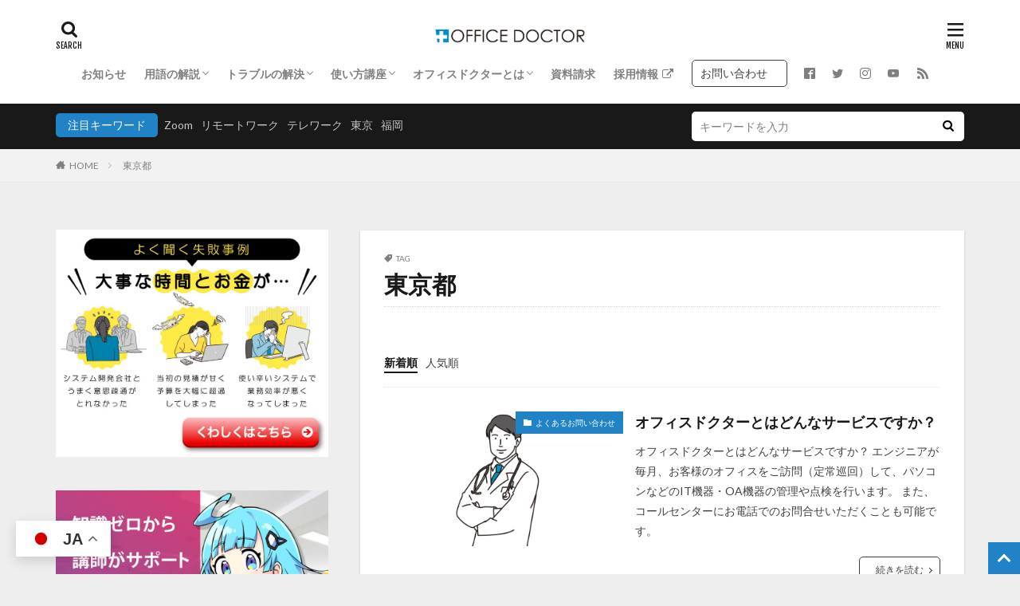

--- FILE ---
content_type: text/html; charset=UTF-8
request_url: https://office-otasuke.com/archives/tag/tokyo
body_size: 23196
content:

<!DOCTYPE html>

<html lang="ja" prefix="og: http://ogp.me/ns#" class="t-html 
">

<head prefix="og: http://ogp.me/ns# fb: http://ogp.me/ns/fb# article: http://ogp.me/ns/article#">
<meta charset="UTF-8">
<title>「東京都」の記事一覧│月額40,000円から始められるITアウトソーシング（ITO）|オフィスドクター（OFFICE DOCTOR）</title>
<meta name='robots' content='max-image-preview:large' />
<link rel='dns-prefetch' href='//www.googletagmanager.com' />
<style id='wp-img-auto-sizes-contain-inline-css' type='text/css'>
img:is([sizes=auto i],[sizes^="auto," i]){contain-intrinsic-size:3000px 1500px}
/*# sourceURL=wp-img-auto-sizes-contain-inline-css */
</style>
<link rel='stylesheet' id='dashicons-css' href='https://office-otasuke.com/wp-includes/css/dashicons.min.css?ver=6.9' type='text/css' media='all' />
<link rel='stylesheet' id='thickbox-css' href='https://office-otasuke.com/wp-includes/js/thickbox/thickbox.css?ver=6.9' type='text/css' media='all' />
<link rel='stylesheet' id='wp-block-library-css' href='https://office-otasuke.com/wp-includes/css/dist/block-library/style.min.css?ver=6.9' type='text/css' media='all' />
<style id='global-styles-inline-css' type='text/css'>
:root{--wp--preset--aspect-ratio--square: 1;--wp--preset--aspect-ratio--4-3: 4/3;--wp--preset--aspect-ratio--3-4: 3/4;--wp--preset--aspect-ratio--3-2: 3/2;--wp--preset--aspect-ratio--2-3: 2/3;--wp--preset--aspect-ratio--16-9: 16/9;--wp--preset--aspect-ratio--9-16: 9/16;--wp--preset--color--black: #000000;--wp--preset--color--cyan-bluish-gray: #abb8c3;--wp--preset--color--white: #ffffff;--wp--preset--color--pale-pink: #f78da7;--wp--preset--color--vivid-red: #cf2e2e;--wp--preset--color--luminous-vivid-orange: #ff6900;--wp--preset--color--luminous-vivid-amber: #fcb900;--wp--preset--color--light-green-cyan: #7bdcb5;--wp--preset--color--vivid-green-cyan: #00d084;--wp--preset--color--pale-cyan-blue: #8ed1fc;--wp--preset--color--vivid-cyan-blue: #0693e3;--wp--preset--color--vivid-purple: #9b51e0;--wp--preset--gradient--vivid-cyan-blue-to-vivid-purple: linear-gradient(135deg,rgb(6,147,227) 0%,rgb(155,81,224) 100%);--wp--preset--gradient--light-green-cyan-to-vivid-green-cyan: linear-gradient(135deg,rgb(122,220,180) 0%,rgb(0,208,130) 100%);--wp--preset--gradient--luminous-vivid-amber-to-luminous-vivid-orange: linear-gradient(135deg,rgb(252,185,0) 0%,rgb(255,105,0) 100%);--wp--preset--gradient--luminous-vivid-orange-to-vivid-red: linear-gradient(135deg,rgb(255,105,0) 0%,rgb(207,46,46) 100%);--wp--preset--gradient--very-light-gray-to-cyan-bluish-gray: linear-gradient(135deg,rgb(238,238,238) 0%,rgb(169,184,195) 100%);--wp--preset--gradient--cool-to-warm-spectrum: linear-gradient(135deg,rgb(74,234,220) 0%,rgb(151,120,209) 20%,rgb(207,42,186) 40%,rgb(238,44,130) 60%,rgb(251,105,98) 80%,rgb(254,248,76) 100%);--wp--preset--gradient--blush-light-purple: linear-gradient(135deg,rgb(255,206,236) 0%,rgb(152,150,240) 100%);--wp--preset--gradient--blush-bordeaux: linear-gradient(135deg,rgb(254,205,165) 0%,rgb(254,45,45) 50%,rgb(107,0,62) 100%);--wp--preset--gradient--luminous-dusk: linear-gradient(135deg,rgb(255,203,112) 0%,rgb(199,81,192) 50%,rgb(65,88,208) 100%);--wp--preset--gradient--pale-ocean: linear-gradient(135deg,rgb(255,245,203) 0%,rgb(182,227,212) 50%,rgb(51,167,181) 100%);--wp--preset--gradient--electric-grass: linear-gradient(135deg,rgb(202,248,128) 0%,rgb(113,206,126) 100%);--wp--preset--gradient--midnight: linear-gradient(135deg,rgb(2,3,129) 0%,rgb(40,116,252) 100%);--wp--preset--font-size--small: 13px;--wp--preset--font-size--medium: 20px;--wp--preset--font-size--large: 36px;--wp--preset--font-size--x-large: 42px;--wp--preset--spacing--20: 0.44rem;--wp--preset--spacing--30: 0.67rem;--wp--preset--spacing--40: 1rem;--wp--preset--spacing--50: 1.5rem;--wp--preset--spacing--60: 2.25rem;--wp--preset--spacing--70: 3.38rem;--wp--preset--spacing--80: 5.06rem;--wp--preset--shadow--natural: 6px 6px 9px rgba(0, 0, 0, 0.2);--wp--preset--shadow--deep: 12px 12px 50px rgba(0, 0, 0, 0.4);--wp--preset--shadow--sharp: 6px 6px 0px rgba(0, 0, 0, 0.2);--wp--preset--shadow--outlined: 6px 6px 0px -3px rgb(255, 255, 255), 6px 6px rgb(0, 0, 0);--wp--preset--shadow--crisp: 6px 6px 0px rgb(0, 0, 0);}:where(.is-layout-flex){gap: 0.5em;}:where(.is-layout-grid){gap: 0.5em;}body .is-layout-flex{display: flex;}.is-layout-flex{flex-wrap: wrap;align-items: center;}.is-layout-flex > :is(*, div){margin: 0;}body .is-layout-grid{display: grid;}.is-layout-grid > :is(*, div){margin: 0;}:where(.wp-block-columns.is-layout-flex){gap: 2em;}:where(.wp-block-columns.is-layout-grid){gap: 2em;}:where(.wp-block-post-template.is-layout-flex){gap: 1.25em;}:where(.wp-block-post-template.is-layout-grid){gap: 1.25em;}.has-black-color{color: var(--wp--preset--color--black) !important;}.has-cyan-bluish-gray-color{color: var(--wp--preset--color--cyan-bluish-gray) !important;}.has-white-color{color: var(--wp--preset--color--white) !important;}.has-pale-pink-color{color: var(--wp--preset--color--pale-pink) !important;}.has-vivid-red-color{color: var(--wp--preset--color--vivid-red) !important;}.has-luminous-vivid-orange-color{color: var(--wp--preset--color--luminous-vivid-orange) !important;}.has-luminous-vivid-amber-color{color: var(--wp--preset--color--luminous-vivid-amber) !important;}.has-light-green-cyan-color{color: var(--wp--preset--color--light-green-cyan) !important;}.has-vivid-green-cyan-color{color: var(--wp--preset--color--vivid-green-cyan) !important;}.has-pale-cyan-blue-color{color: var(--wp--preset--color--pale-cyan-blue) !important;}.has-vivid-cyan-blue-color{color: var(--wp--preset--color--vivid-cyan-blue) !important;}.has-vivid-purple-color{color: var(--wp--preset--color--vivid-purple) !important;}.has-black-background-color{background-color: var(--wp--preset--color--black) !important;}.has-cyan-bluish-gray-background-color{background-color: var(--wp--preset--color--cyan-bluish-gray) !important;}.has-white-background-color{background-color: var(--wp--preset--color--white) !important;}.has-pale-pink-background-color{background-color: var(--wp--preset--color--pale-pink) !important;}.has-vivid-red-background-color{background-color: var(--wp--preset--color--vivid-red) !important;}.has-luminous-vivid-orange-background-color{background-color: var(--wp--preset--color--luminous-vivid-orange) !important;}.has-luminous-vivid-amber-background-color{background-color: var(--wp--preset--color--luminous-vivid-amber) !important;}.has-light-green-cyan-background-color{background-color: var(--wp--preset--color--light-green-cyan) !important;}.has-vivid-green-cyan-background-color{background-color: var(--wp--preset--color--vivid-green-cyan) !important;}.has-pale-cyan-blue-background-color{background-color: var(--wp--preset--color--pale-cyan-blue) !important;}.has-vivid-cyan-blue-background-color{background-color: var(--wp--preset--color--vivid-cyan-blue) !important;}.has-vivid-purple-background-color{background-color: var(--wp--preset--color--vivid-purple) !important;}.has-black-border-color{border-color: var(--wp--preset--color--black) !important;}.has-cyan-bluish-gray-border-color{border-color: var(--wp--preset--color--cyan-bluish-gray) !important;}.has-white-border-color{border-color: var(--wp--preset--color--white) !important;}.has-pale-pink-border-color{border-color: var(--wp--preset--color--pale-pink) !important;}.has-vivid-red-border-color{border-color: var(--wp--preset--color--vivid-red) !important;}.has-luminous-vivid-orange-border-color{border-color: var(--wp--preset--color--luminous-vivid-orange) !important;}.has-luminous-vivid-amber-border-color{border-color: var(--wp--preset--color--luminous-vivid-amber) !important;}.has-light-green-cyan-border-color{border-color: var(--wp--preset--color--light-green-cyan) !important;}.has-vivid-green-cyan-border-color{border-color: var(--wp--preset--color--vivid-green-cyan) !important;}.has-pale-cyan-blue-border-color{border-color: var(--wp--preset--color--pale-cyan-blue) !important;}.has-vivid-cyan-blue-border-color{border-color: var(--wp--preset--color--vivid-cyan-blue) !important;}.has-vivid-purple-border-color{border-color: var(--wp--preset--color--vivid-purple) !important;}.has-vivid-cyan-blue-to-vivid-purple-gradient-background{background: var(--wp--preset--gradient--vivid-cyan-blue-to-vivid-purple) !important;}.has-light-green-cyan-to-vivid-green-cyan-gradient-background{background: var(--wp--preset--gradient--light-green-cyan-to-vivid-green-cyan) !important;}.has-luminous-vivid-amber-to-luminous-vivid-orange-gradient-background{background: var(--wp--preset--gradient--luminous-vivid-amber-to-luminous-vivid-orange) !important;}.has-luminous-vivid-orange-to-vivid-red-gradient-background{background: var(--wp--preset--gradient--luminous-vivid-orange-to-vivid-red) !important;}.has-very-light-gray-to-cyan-bluish-gray-gradient-background{background: var(--wp--preset--gradient--very-light-gray-to-cyan-bluish-gray) !important;}.has-cool-to-warm-spectrum-gradient-background{background: var(--wp--preset--gradient--cool-to-warm-spectrum) !important;}.has-blush-light-purple-gradient-background{background: var(--wp--preset--gradient--blush-light-purple) !important;}.has-blush-bordeaux-gradient-background{background: var(--wp--preset--gradient--blush-bordeaux) !important;}.has-luminous-dusk-gradient-background{background: var(--wp--preset--gradient--luminous-dusk) !important;}.has-pale-ocean-gradient-background{background: var(--wp--preset--gradient--pale-ocean) !important;}.has-electric-grass-gradient-background{background: var(--wp--preset--gradient--electric-grass) !important;}.has-midnight-gradient-background{background: var(--wp--preset--gradient--midnight) !important;}.has-small-font-size{font-size: var(--wp--preset--font-size--small) !important;}.has-medium-font-size{font-size: var(--wp--preset--font-size--medium) !important;}.has-large-font-size{font-size: var(--wp--preset--font-size--large) !important;}.has-x-large-font-size{font-size: var(--wp--preset--font-size--x-large) !important;}
/*# sourceURL=global-styles-inline-css */
</style>

<style id='classic-theme-styles-inline-css' type='text/css'>
/*! This file is auto-generated */
.wp-block-button__link{color:#fff;background-color:#32373c;border-radius:9999px;box-shadow:none;text-decoration:none;padding:calc(.667em + 2px) calc(1.333em + 2px);font-size:1.125em}.wp-block-file__button{background:#32373c;color:#fff;text-decoration:none}
/*# sourceURL=/wp-includes/css/classic-themes.min.css */
</style>
<link rel='stylesheet' id='wp-components-css' href='https://office-otasuke.com/wp-includes/css/dist/components/style.min.css?ver=6.9' type='text/css' media='all' />
<link rel='stylesheet' id='wp-preferences-css' href='https://office-otasuke.com/wp-includes/css/dist/preferences/style.min.css?ver=6.9' type='text/css' media='all' />
<link rel='stylesheet' id='wp-block-editor-css' href='https://office-otasuke.com/wp-includes/css/dist/block-editor/style.min.css?ver=6.9' type='text/css' media='all' />
<link rel='stylesheet' id='popup-maker-block-library-style-css' href='https://office-otasuke.com/wp-content/plugins/popup-maker/dist/packages/block-library-style.css?ver=dbea705cfafe089d65f1' type='text/css' media='all' />
<link rel='stylesheet' id='contact-form-7-css' href='https://office-otasuke.com/wp-content/plugins/contact-form-7/includes/css/styles.css?ver=6.1.3' type='text/css' media='all' />
<link rel='stylesheet' id='widgetopts-styles-css' href='https://office-otasuke.com/wp-content/plugins/widget-options/assets/css/widget-options.css?ver=4.1.3' type='text/css' media='all' />
<link rel='stylesheet' id='wpel-font-awesome-css' href='https://office-otasuke.com/wp-content/plugins/wp-external-links/public/css/font-awesome.min.css?ver=2.63' type='text/css' media='all' />
<link rel='stylesheet' id='wpel-style-css' href='https://office-otasuke.com/wp-content/plugins/wp-external-links/public/css/wpel.css?ver=2.63' type='text/css' media='all' />
<link rel='stylesheet' id='fancybox-css' href='https://office-otasuke.com/wp-content/plugins/easy-fancybox/fancybox/1.5.4/jquery.fancybox.min.css?ver=6.9' type='text/css' media='screen' />
<link rel='stylesheet' id='popup-maker-site-css' href='//office-otasuke.com/wp-content/uploads/pum/pum-site-styles.css?generated=1761178595&#038;ver=1.21.5' type='text/css' media='all' />
<link rel='stylesheet' id='hcb-style-css' href='https://office-otasuke.com/wp-content/plugins/highlighting-code-block/build/css/hcb--light.css?ver=2.0.1' type='text/css' media='all' />
<style id='hcb-style-inline-css' type='text/css'>
:root{--hcb--fz--base: 14px}:root{--hcb--fz--mobile: 13px}:root{--hcb--ff:Menlo, Consolas, "Hiragino Kaku Gothic ProN", "Hiragino Sans", Meiryo, sans-serif;}
/*# sourceURL=hcb-style-inline-css */
</style>
<script type="text/javascript" src="https://office-otasuke.com/wp-includes/js/jquery/jquery.min.js?ver=3.7.1" id="jquery-core-js"></script>
<script type="text/javascript" src="https://office-otasuke.com/wp-includes/js/jquery/jquery-migrate.min.js?ver=3.4.1" id="jquery-migrate-js"></script>

<!-- Site Kit によって追加された Google タグ（gtag.js）スニペット -->
<!-- Google アナリティクス スニペット (Site Kit が追加) -->
<script type="text/javascript" src="https://www.googletagmanager.com/gtag/js?id=G-7483F3ZZ26" id="google_gtagjs-js" async></script>
<script type="text/javascript" id="google_gtagjs-js-after">
/* <![CDATA[ */
window.dataLayer = window.dataLayer || [];function gtag(){dataLayer.push(arguments);}
gtag("set","linker",{"domains":["office-otasuke.com"]});
gtag("js", new Date());
gtag("set", "developer_id.dZTNiMT", true);
gtag("config", "G-7483F3ZZ26");
//# sourceURL=google_gtagjs-js-after
/* ]]> */
</script>
<link rel="https://api.w.org/" href="https://office-otasuke.com/wp-json/" /><link rel="alternate" title="JSON" type="application/json" href="https://office-otasuke.com/wp-json/wp/v2/tags/74" /><meta name="generator" content="Site Kit by Google 1.166.0" /><!-- Begin Mieruca Embed Code --><script type="text/javascript" id="mierucajs">window.__fid = window.__fid || [];__fid.push([997266432]);(function() {function mieruca(){if(typeof window.__fjsld != "undefined") return; window.__fjsld = 1; var fjs = document.createElement('script'); fjs.type = 'text/javascript'; fjs.async = true; fjs.id = "fjssync"; var timestamp = new Date;fjs.src = ('https:' == document.location.protocol ? 'https' : 'http') + '://hm.mieru-ca.com/service/js/mieruca-hm.js?v='+ timestamp.getTime(); var x = document.getElementsByTagName('script')[0]; x.parentNode.insertBefore(fjs, x); };setTimeout(mieruca, 500); document.readyState != "complete" ? (window.attachEvent ? window.attachEvent("onload", mieruca) : window.addEventListener("load", mieruca, false)) : mieruca();})();</script><!-- End Mieruca Embed Code --><link class="css-async" rel href="https://office-otasuke.com/wp-content/themes/the-thor/css/icon.min.css">
<link class="css-async" rel href="https://fonts.googleapis.com/css?family=Lato:100,300,400,700,900">
<link class="css-async" rel href="https://fonts.googleapis.com/css?family=Fjalla+One">
<link rel="stylesheet" href="https://fonts.googleapis.com/css?family=Noto+Sans+JP:100,200,300,400,500,600,700,800,900">
<link rel="stylesheet" href="https://office-otasuke.com/wp-content/themes/the-thor/style.min.css">
<link class="css-async" rel href="https://office-otasuke.com/wp-content/themes/the-thor-child/style-user.css?1684823091">
<script src="https://ajax.googleapis.com/ajax/libs/jquery/1.12.4/jquery.min.js"></script>
<meta http-equiv="X-UA-Compatible" content="IE=edge">
<meta name="viewport" content="width=device-width, initial-scale=1, viewport-fit=cover"/>
<style>
.widget.widget_nav_menu ul.menu{border-color: rgba(33,131,198,0.15);}.widget.widget_nav_menu ul.menu li{border-color: rgba(33,131,198,0.75);}.widget.widget_nav_menu ul.menu .sub-menu li{border-color: rgba(33,131,198,0.15);}.widget.widget_nav_menu ul.menu .sub-menu li .sub-menu li:first-child{border-color: rgba(33,131,198,0.15);}.widget.widget_nav_menu ul.menu li a:hover{background-color: rgba(33,131,198,0.75);}.widget.widget_nav_menu ul.menu .current-menu-item > a{background-color: rgba(33,131,198,0.75);}.widget.widget_nav_menu ul.menu li .sub-menu li a:before {color:#2183c6;}.widget.widget_nav_menu ul.menu li a{background-color:#2183c6;}.widget.widget_nav_menu ul.menu .sub-menu a:hover{color:#2183c6;}.widget.widget_nav_menu ul.menu .sub-menu .current-menu-item a{color:#2183c6;}.widget.widget_categories ul{border-color: rgba(33,131,198,0.15);}.widget.widget_categories ul li{border-color: rgba(33,131,198,0.75);}.widget.widget_categories ul .children li{border-color: rgba(33,131,198,0.15);}.widget.widget_categories ul .children li .children li:first-child{border-color: rgba(33,131,198,0.15);}.widget.widget_categories ul li a:hover{background-color: rgba(33,131,198,0.75);}.widget.widget_categories ul .current-menu-item > a{background-color: rgba(33,131,198,0.75);}.widget.widget_categories ul li .children li a:before {color:#2183c6;}.widget.widget_categories ul li a{background-color:#2183c6;}.widget.widget_categories ul .children a:hover{color:#2183c6;}.widget.widget_categories ul .children .current-menu-item a{color:#2183c6;}.widgetSearch__input:hover{border-color:#2183c6;}.widgetCatTitle{background-color:#2183c6;}.widgetCatTitle__inner{background-color:#2183c6;}.widgetSearch__submit:hover{background-color:#2183c6;}.widgetProfile__sns{background-color:#2183c6;}.widget.widget_calendar .calendar_wrap tbody a:hover{background-color:#2183c6;}.widget ul li a:hover{color:#2183c6;}.widget.widget_rss .rsswidget:hover{color:#2183c6;}.widget.widget_tag_cloud a:hover{background-color:#2183c6;}.widget select:hover{border-color:#2183c6;}.widgetSearch__checkLabel:hover:after{border-color:#2183c6;}.widgetSearch__check:checked .widgetSearch__checkLabel:before, .widgetSearch__check:checked + .widgetSearch__checkLabel:before{border-color:#2183c6;}.widgetTab__item.current{border-top-color:#2183c6;}.widgetTab__item:hover{border-top-color:#2183c6;}.searchHead__title{background-color:#2183c6;}.searchHead__submit:hover{color:#2183c6;}.menuBtn__close:hover{color:#2183c6;}.menuBtn__link:hover{color:#2183c6;}@media only screen and (min-width: 992px){.menuBtn__link {background-color:#2183c6;}}.t-headerCenter .menuBtn__link:hover{color:#2183c6;}.searchBtn__close:hover{color:#2183c6;}.searchBtn__link:hover{color:#2183c6;}.breadcrumb__item a:hover{color:#2183c6;}.pager__item{color:#2183c6;}.pager__item:hover, .pager__item-current{background-color:#2183c6; color:#fff;}.page-numbers{color:#2183c6;}.page-numbers:hover, .page-numbers.current{background-color:#2183c6; color:#fff;}.pagePager__item{color:#2183c6;}.pagePager__item:hover, .pagePager__item-current{background-color:#2183c6; color:#fff;}.heading a:hover{color:#2183c6;}.eyecatch__cat{background-color:#2183c6;}.the__category{background-color:#2183c6;}.dateList__item a:hover{color:#2183c6;}.controllerFooter__item:last-child{background-color:#2183c6;}.controllerFooter__close{background-color:#2183c6;}.bottomFooter__topBtn{background-color:#2183c6;}.mask-color{background-color:#2183c6;}.mask-colorgray{background-color:#2183c6;}.pickup3__item{background-color:#2183c6;}.categoryBox__title{color:#2183c6;}.comments__list .comment-meta{background-color:#2183c6;}.comment-respond .submit{background-color:#2183c6;}.prevNext__pop{background-color:#2183c6;}.swiper-pagination-bullet-active{background-color:#2183c6;}.swiper-slider .swiper-button-next, .swiper-slider .swiper-container-rtl .swiper-button-prev, .swiper-slider .swiper-button-prev, .swiper-slider .swiper-container-rtl .swiper-button-next	{background-color:#2183c6;}body{background:#eeeeee;}.l-header{background-color:#ffffff;}.globalNavi::before{background: -webkit-gradient(linear,left top,right top,color-stop(0%,rgba(255,255,255,0)),color-stop(100%,#ffffff));}.snsFooter{background-color:#3366cc}.widget-main .heading.heading-widget{background-color:#2183c6}.widget-main .heading.heading-widgetsimple{background-color:#2183c6}.widget-main .heading.heading-widgetsimplewide{background-color:#2183c6}.widget-main .heading.heading-widgetwide{background-color:#2183c6}.widget-main .heading.heading-widgetbottom:before{border-color:#2183c6}.widget-main .heading.heading-widgetborder{border-color:#2183c6}.widget-main .heading.heading-widgetborder::before,.widget-main .heading.heading-widgetborder::after{background-color:#2183c6}.widget-side .heading.heading-widget{background-color:#2183c6}.widget-side .heading.heading-widgetsimple{background-color:#2183c6}.widget-side .heading.heading-widgetsimplewide{background-color:#2183c6}.widget-side .heading.heading-widgetwide{background-color:#2183c6}.widget-side .heading.heading-widgetbottom:before{border-color:#2183c6}.widget-side .heading.heading-widgetborder{border-color:#2183c6}.widget-side .heading.heading-widgetborder::before,.widget-side .heading.heading-widgetborder::after{background-color:#2183c6}.widget-foot .heading.heading-widget{background-color:#2183c6}.widget-foot .heading.heading-widgetsimple{background-color:#2183c6}.widget-foot .heading.heading-widgetsimplewide{background-color:#2183c6}.widget-foot .heading.heading-widgetwide{background-color:#2183c6}.widget-foot .heading.heading-widgetbottom:before{border-color:#2183c6}.widget-foot .heading.heading-widgetborder{border-color:#2183c6}.widget-foot .heading.heading-widgetborder::before,.widget-foot .heading.heading-widgetborder::after{background-color:#2183c6}.widget-menu .heading.heading-widget{background-color:#2183c6}.widget-menu .heading.heading-widgetsimple{background-color:#2183c6}.widget-menu .heading.heading-widgetsimplewide{background-color:#2183c6}.widget-menu .heading.heading-widgetwide{background-color:#2183c6}.widget-menu .heading.heading-widgetbottom:before{border-color:#2183c6}.widget-menu .heading.heading-widgetborder{border-color:#2183c6}.widget-menu .heading.heading-widgetborder::before,.widget-menu .heading.heading-widgetborder::after{background-color:#2183c6}.still{height: 600px;}@media only screen and (min-width: 768px){.still {height: 700px;}}.still.still-movie .still__box{background-image:url(https://office-otasuke.com/wp-content/uploads/オフィスドクター-768x284.jpg);}@media only screen and (min-width: 768px){.still.still-movie .still__box{background-image:url(https://office-otasuke.com/wp-content/uploads/オフィスドクター.jpg);}}.pickupHead{background-color:#2183c6}.rankingBox__bg{background-color:#2183c6}.the__ribbon{background-color:#dd9933}.the__ribbon:after{border-left-color:#dd9933; border-right-color:#dd9933}.content .balloon .balloon__img-left div {background-image:url("https://office-otasuke.com/wp-content/uploads/customer.jpg");}.content .balloon .balloon__img-right div {background-image:url("https://office-otasuke.com/wp-content/uploads/doctor.jpg");}.postCta.u-border{border-color:#2183c6}.pageCta.u-border{border-color:#1e73be}.content .afTagBox__btnDetail{background-color:#2183c6;}.widget .widgetAfTag__btnDetail{background-color:#2183c6;}.content .afTagBox__btnAf{background-color:#2183c6;}.widget .widgetAfTag__btnAf{background-color:#2183c6;}.content a{color:#2183c6;}.phrase a{color:#2183c6;}.content .sitemap li a:hover{color:#2183c6;}.content h2 a:hover,.content h3 a:hover,.content h4 a:hover,.content h5 a:hover{color:#2183c6;}.content ul.menu li a:hover{color:#2183c6;}.content .es-LiconBox:before{background-color:#a83f3f;}.content .es-LiconCircle:before{background-color:#a83f3f;}.content .es-BTiconBox:before{background-color:#a83f3f;}.content .es-BTiconCircle:before{background-color:#a83f3f;}.content .es-BiconObi{border-color:#a83f3f;}.content .es-BiconCorner:before{background-color:#a83f3f;}.content .es-BiconCircle:before{background-color:#a83f3f;}.content .es-BmarkHatena::before{background-color:#005293;}.content .es-BmarkExcl::before{background-color:#b60105;}.content .es-BmarkQ::before{background-color:#005293;}.content .es-BmarkQ::after{border-top-color:#005293;}.content .es-BmarkA::before{color:#b60105;}.content .es-BsubTradi::before{color:#ffffff;background-color:#b60105;border-color:#b60105;}.btn__link-primary{color:#ffffff; background-color:#dd9933;}.content .btn__link-primary{color:#ffffff; background-color:#dd9933;}.searchBtn__contentInner .btn__link-search{color:#ffffff; background-color:#dd9933;}.btn__link-secondary{color:#ffffff; background-color:#3f3f3f;}.content .btn__link-secondary{color:#ffffff; background-color:#3f3f3f;}.btn__link-search{color:#ffffff; background-color:#3f3f3f;}.btn__link-normal{color:#3f3f3f;}.content .btn__link-normal{color:#3f3f3f;}.btn__link-normal:hover{background-color:#3f3f3f;}.content .btn__link-normal:hover{background-color:#3f3f3f;}.comments__list .comment-reply-link{color:#3f3f3f;}.comments__list .comment-reply-link:hover{background-color:#3f3f3f;}@media only screen and (min-width: 992px){.subNavi__link-pickup{color:#3f3f3f;}}@media only screen and (min-width: 992px){.subNavi__link-pickup:hover{background-color:#3f3f3f;}}.partsH2-25 h2{color:#eeeeee; background-color:#2183c6;}.partsH2-25 h2::after{border-top-color:#2183c6;}.partsH3-7 h3{color:#191919;}.partsH3-7 h3::after{background: repeating-linear-gradient(-45deg, #2183c6, #2183c6 2px, #d8d8d8 2px, #d8d8d8 4px);}.partsH4-3 h4{color:#191919; border-color:#2183c6;}.partsH5-71 h5{color:#191919;}.partsH5-71 h5::after{border-color:#2183c6;}.content ul > li::before{color:#a83f3f;}.content ul{color:#191919;}.content ol > li::before{color:#a83f3f; border-color:#a83f3f;}.content ol > li > ol > li::before{background-color:#a83f3f; border-color:#a83f3f;}.content ol > li > ol > li > ol > li::before{color:#a83f3f; border-color:#a83f3f;}.content ol{color:#191919;}.content .balloon .balloon__text{color:#ffffff; background-color:#2183c6;}.content .balloon .balloon__text-left:before{border-left-color:#2183c6;}.content .balloon .balloon__text-right:before{border-right-color:#2183c6;}.content .balloon-boder .balloon__text{color:#191919; background-color:#ffffff;  border-color:#d8d8d8;}.content .balloon-boder .balloon__text-left:before{border-left-color:#d8d8d8;}.content .balloon-boder .balloon__text-left:after{border-left-color:#ffffff;}.content .balloon-boder .balloon__text-right:before{border-right-color:#d8d8d8;}.content .balloon-boder .balloon__text-right:after{border-right-color:#ffffff;}.content blockquote{color:#191919; background-color:#f2f2f2;}.content blockquote::before{background-color:#d8d8d8;}.content blockquote::after{border-bottom-color:#cccccc;}.content table{color:#191919; border-top-color:#E5E5E5; border-left-color:#E5E5E5;}.content table th{background:#7f7f7f; color:#ffffff; ;border-right-color:#E5E5E5; border-bottom-color:#E5E5E5;}.content table td{background:#ffffff; ;border-right-color:#E5E5E5; border-bottom-color:#E5E5E5;}.content table tr:nth-child(odd) td{background-color:#f2f2f2;}
</style>

<!-- Site Kit が追加した Google AdSense メタタグ -->
<meta name="google-adsense-platform-account" content="ca-host-pub-2644536267352236">
<meta name="google-adsense-platform-domain" content="sitekit.withgoogle.com">
<!-- Site Kit が追加した End Google AdSense メタタグ -->
<link rel="icon" href="https://office-otasuke.com/wp-content/uploads/cropped-od-sq_mark_512-32x32.png" sizes="32x32" />
<link rel="icon" href="https://office-otasuke.com/wp-content/uploads/cropped-od-sq_mark_512-192x192.png" sizes="192x192" />
<link rel="apple-touch-icon" href="https://office-otasuke.com/wp-content/uploads/cropped-od-sq_mark_512-180x180.png" />
<meta name="msapplication-TileImage" content="https://office-otasuke.com/wp-content/uploads/cropped-od-sq_mark_512-270x270.png" />
		<style type="text/css" id="wp-custom-css">
			@media screen and (min-width: 768px){
.br-sp {display: none; }
}

/* YOUTBE埋め込み */
.iframe-wrapper {
    position: relative;
    padding-bottom: 56.25%; /* アスペクト比16:9の場合 */
    /*padding-top: 30px;*/
    height: 0;
    overflow: hidden;
    /*margin-bottom: 2rem;*/ /* YouTubeの下に余白をつける */
}
.iframe-wrapper iframe {
    position: absolute;
    top: 0;
    left: 0;
    width: 100%;
    height: 100%;
}

/* bbPress */
.bbpress-wrapper li:before{
	content:none !important;
}
li.bbp-body,
li.bbp-forum-info,
li.bbp-topic-title,
.bbp-body ul li{
	padding-left:0 !important;
}
.bbp-reply-content p:after{
  content:none;
}
.bbp-reply-position-2{
  padding-left:5rem !important;
}
/* box */
.content .es-BsubTradi::before {
	background-color: #0081ba;
	border-color: #0081ba;
}
/* list */
.content ul > li::before {
    color: #0081ba;
}
.content ol > li::before {
	color: #0081ba;
	border-color:#0081ba;
}
/* anchor */
a.anchor{
	padding-top: 150px;
	margin-top: -150px;
}
.required {
	color: #ff0000;
	font-weight: 400;
}
.form-label {
display: block;
	font-weight: 700;
	font-size: 16px;
	float: none;
	line-height: 1.3;
	margin: 0 0 4px 0;
	padding: 0;
}

.form-input {
	margin: 0 !important;
}

.form-input input,
.form-input textarea {
	width: 100%;
  display: block;
  border: none;
  padding: 10px;
  border-radius: 5px;
  background: #F2F2F2;
  border: 1px solid rgba(0,0,0,.1);
	margin: 0;
  margin-top: 0px;
  font-family: inherit;
  font-weight: inherit;
  font-size: inherit;
}

.form-input .wpcf7-not-valid {
	border: 1px solid #cc0000;
}

.form-submit-wrapper {
	background: none;
	border: 0 none;
	border-radius: 0;
	-webkit-border-radius: 0;
	-moz-border-radius: 0;
	float: none;
	font-size: 100%;
	height: auto;
	letter-spacing: normal;
	list-style: none;
	outline: none;
	position: static;
	text-decoration: none;
	text-indent: 0;
	text-shadow: none;
	text-transform: none;
	width: auto;
	visibility: visible;
	overflow: visible;
	margin: 0;
	padding: 0;
	box-sizing: border-box;
	-webkit-box-sizing: border-box;
	-moz-box-sizing: border-box;
	-webkit-box-shadow: none;
	-moz-box-shadow: none;
	-ms-box-shadow: none;
	-o-box-shadow: none;
	box-shadow: none;
}

.form-submit-wrapper input {
	background-color: #eee;
	border: 1px solid #ddd;
	color: #333;
	font-size: 1em;
	padding: 10px 15px;
}

.form-submit-wrapper input:hover {
	background-color: #ddd;
	border: 1px solid #ccc;
	cursor: pointer;
}

.grecaptcha-badge{
	bottom:52px !important;	
	z-index:1000;
}

/* PCでは横幅500pxで表示 */
.fb-wrap{
  /* 以下2行は不要かも */
  max-width: 500px;
  width: 500px;
}

/*FBウィジェット調整*/
/* 896px以下は横幅100%、中央寄せ*/
.fb-wrap{
 width: 100%;
 text-align: center !important;
 margin: 0 auto !important;
}
/* 外部リンクの別タブアイコン上書き */
.subNavi .fa-arrow-up-right-from-square:before,
.subNavi .fa-external-link:before,
.snsFooter .fa-external-link:before,
.socialList__item .fa-external-link:before,
.controllerFooter .fa-external-link:before
{
    content:none!important;
}
.socialList__item a{
    height:30px;
}

/* Translate WordPress with GTranslate
プラグイン */
@media screen and (max-width: 768px){
	.gt_float_switcher {
		margin-bottom: 40px; 
	  margin-left:-10px;
	}
}

/* reCAPTCHAプラグイン（Contact Form7） */
.grecaptcha-badge{
	display:none !important;
}		</style>
		<!– Global site tag (gtag.js) – Google Analytics –>
<script async src='https://www.googletagmanager.com/gtag/js?id=UA-216010302-1'></script>
<script>
    window.dataLayer = window.dataLayer || [];
    function gtag(){dataLayer.push(arguments);}
    gtag('js', new Date());
    gtag('config', 'UA-216010302-1');
    
</script>
<!– /Global site tag (gtag.js) – Google Analytics –>
<meta name="description" content="「東京都」に関しての記事一覧です。オフィスドクターは東京都を中心とした首都圏エリア、福岡市を中心とした福岡エリアの中小企業向けの情シスアウトソーシングサービスです。">
<meta property="og:site_name" content="月額40,000円から始められるITアウトソーシング（ITO）|オフィスドクター（OFFICE DOCTOR）" />
<meta property="og:type" content="website" />
<meta property="og:title" content="「東京都」の記事一覧│月額40,000円から始められるITアウトソーシング（ITO）|オフィスドクター（OFFICE DOCTOR）" />
<meta property="og:description" content="「東京都」に関しての記事一覧です。オフィスドクターは東京都を中心とした首都圏エリア、福岡市を中心とした福岡エリアの中小企業向けの情シスアウトソーシングサービスです。" />
<meta property="og:url" content="https://office-otasuke.com/archives/tag/tokyo" />
<meta property="og:image" content="https://office-otasuke.com/wp-content/uploads/オフィスドクター.jpg" />
<meta name="twitter:card" content="summary" />
<meta name="twitter:site" content="@office_otasuke" />
<meta property="fb:app_id" content="431234211758145" />


</head>
<body class="t-headerCenter t-footerFixed" id="top">


  <!--l-header-->
  <header class="l-header l-header-shadow">
    <div class="container container-header">

      <!--logo-->
			<p class="siteTitle">
				<a class="siteTitle__link" href="https://office-otasuke.com" data-wpel-link="internal">
											<img class="siteTitle__logo" src="https://office-otasuke.com/wp-content/uploads/logo-title_bk.png" alt="月額40,000円から始められるITアウトソーシング（ITO）|オフィスドクター（OFFICE DOCTOR）" width="1100" height="160" >
					        </a>
      </p>      <!--/logo-->


      				<!--globalNavi-->
				<nav class="globalNavi">
					<div class="globalNavi__inner">
            <ul class="globalNavi__list"><li id="menu-item-2139" class="menu-item menu-item-type-post_type_archive menu-item-object-custom menu-item-2139"><a href="https://office-otasuke.com/archives/custom" data-wpel-link="internal">お知らせ</a></li>
<li id="menu-item-1461" class="menu-item menu-item-type-taxonomy menu-item-object-category menu-item-has-children menu-item-1461"><a href="https://office-otasuke.com/archives/category/word" data-wpel-link="internal">用語の解説</a>
<ul class="sub-menu">
	<li id="menu-item-1619" class="menu-item menu-item-type-taxonomy menu-item-object-category menu-item-1619"><a href="https://office-otasuke.com/archives/category/word/business-word" data-wpel-link="internal">ビジネス用語の解説</a></li>
	<li id="menu-item-1618" class="menu-item menu-item-type-taxonomy menu-item-object-category menu-item-1618"><a href="https://office-otasuke.com/archives/category/word/it-word" data-wpel-link="internal">IT用語の解説</a></li>
	<li id="menu-item-4398" class="menu-item menu-item-type-taxonomy menu-item-object-category menu-item-4398"><a href="https://office-otasuke.com/archives/category/word/application" data-wpel-link="internal">アプリケーションの解説</a></li>
</ul>
</li>
<li id="menu-item-1567" class="menu-item menu-item-type-taxonomy menu-item-object-category menu-item-has-children menu-item-1567"><a href="https://office-otasuke.com/archives/category/trouble" data-wpel-link="internal">トラブルの解決</a>
<ul class="sub-menu">
	<li id="menu-item-493" class="menu-item menu-item-type-taxonomy menu-item-object-category menu-item-493"><a href="https://office-otasuke.com/archives/category/trouble/hardware" data-wpel-link="internal">ハードウェアに関するトラブル解決</a></li>
	<li id="menu-item-494" class="menu-item menu-item-type-taxonomy menu-item-object-category menu-item-494"><a href="https://office-otasuke.com/archives/category/trouble/software" data-wpel-link="internal">ソフトウェアに関するトラブル解決</a></li>
	<li id="menu-item-495" class="menu-item menu-item-type-taxonomy menu-item-object-category menu-item-495"><a href="https://office-otasuke.com/archives/category/trouble/network" data-wpel-link="internal">ネットワークに関するトラブル解決</a></li>
	<li id="menu-item-496" class="menu-item menu-item-type-taxonomy menu-item-object-category menu-item-496"><a href="https://office-otasuke.com/archives/category/trouble/security" data-wpel-link="internal">セキュリティに関するトラブル解決</a></li>
</ul>
</li>
<li id="menu-item-490" class="menu-item menu-item-type-post_type menu-item-object-page menu-item-has-children menu-item-490"><a href="https://office-otasuke.com/manual" data-wpel-link="internal">使い方講座</a>
<ul class="sub-menu">
	<li id="menu-item-532" class="menu-item menu-item-type-post_type menu-item-object-page menu-item-532"><a href="https://office-otasuke.com/manual/windows" data-wpel-link="internal">Windows講座</a></li>
	<li id="menu-item-522" class="menu-item menu-item-type-post_type menu-item-object-page menu-item-522"><a href="https://office-otasuke.com/manual/excel" data-wpel-link="internal">エクセル講座</a></li>
	<li id="menu-item-521" class="menu-item menu-item-type-post_type menu-item-object-page menu-item-521"><a href="https://office-otasuke.com/manual/word" data-wpel-link="internal">ワード講座</a></li>
</ul>
</li>
<li id="menu-item-5408" class="menu-item menu-item-type-post_type menu-item-object-page menu-item-has-children menu-item-5408"><a href="https://office-otasuke.com/office-doctor" data-wpel-link="internal">オフィスドクターとは</a>
<ul class="sub-menu">
	<li id="menu-item-1942" class="menu-item menu-item-type-taxonomy menu-item-object-category menu-item-1942"><a href="https://office-otasuke.com/archives/category/review" data-wpel-link="internal">お客さまの声</a></li>
	<li id="menu-item-1598" class="menu-item menu-item-type-post_type menu-item-object-page menu-item-1598"><a href="https://office-otasuke.com/office-doctor/aboutus" data-wpel-link="internal">運営企業</a></li>
	<li id="menu-item-2287" class="menu-item menu-item-type-taxonomy menu-item-object-category menu-item-2287"><a href="https://office-otasuke.com/archives/category/faq" data-wpel-link="internal">よくあるお問い合わせ</a></li>
</ul>
</li>
<li id="menu-item-5961" class="menu-item menu-item-type-post_type menu-item-object-page menu-item-5961"><a href="https://office-otasuke.com/pamphlet" data-wpel-link="internal">資料請求</a></li>
<li id="menu-item-5882" class="menu-item menu-item-type-custom menu-item-object-custom menu-item-5882"><a href="https://recruit.media5.co.jp/" data-wpel-link="external" rel="external noopener noreferrer" class="wpel-icon-right">採用情報<i class="wpel-icon fa fa-external-link" aria-hidden="true"></i></a></li>
</ul>					</div>
				</nav>
				<!--/globalNavi-->
			

							<!--subNavi-->
				<nav class="subNavi">
	        	        						<ul class="subNavi__list">
															<li class="subNavi__item"><a class="subNavi__link subNavi__link-pickup" href="/inquiry" data-wpel-link="internal">お問い合わせ　</a></li>
															<li class="subNavi__item"><a class="subNavi__link icon-facebook2 wpel-icon-right" href="https://www.facebook.com/media5.co.jp" data-wpel-link="external" rel="external noopener noreferrer"><i class="wpel-icon fa fa-external-link" aria-hidden="true"></i></a></li>
															<li class="subNavi__item"><a class="subNavi__link icon-twitter wpel-icon-right" href="https://twitter.com/office_otasuke" data-wpel-link="external" rel="external noopener noreferrer"><i class="wpel-icon fa fa-external-link" aria-hidden="true"></i></a></li>
															<li class="subNavi__item"><a class="subNavi__link icon-instagram wpel-icon-right" href="http://instagram.com/media5.co.jp" data-wpel-link="external" rel="external noopener noreferrer"><i class="wpel-icon fa fa-external-link" aria-hidden="true"></i></a></li>
															<li class="subNavi__item"><a class="subNavi__link icon-youtube wpel-icon-right" href="https://www.youtube.com/channel/UCdQElar7DVnWWNlZGGuQUKA" data-wpel-link="external" rel="external noopener noreferrer"><i class="wpel-icon fa fa-external-link" aria-hidden="true"></i></a></li>
																								<li class="subNavi__item"><a class="subNavi__link icon-rss" href="https://office-otasuke.com/feed" data-wpel-link="internal"></a></li>
																					</ul>
									</nav>
				<!--/subNavi-->
			

            <!--searchBtn-->
			<div class="searchBtn ">
        <input class="searchBtn__checkbox" id="searchBtn-checkbox" type="checkbox">
        <label class="searchBtn__link searchBtn__link-text icon-search" for="searchBtn-checkbox"></label>
        <label class="searchBtn__unshown" for="searchBtn-checkbox"></label>

        <div class="searchBtn__content">
          <div class="searchBtn__scroll">
            <label class="searchBtn__close" for="searchBtn-checkbox"><i class="icon-close"></i>CLOSE</label>
            <div class="searchBtn__contentInner">
              <aside class="widget">
  <div class="widgetSearch">
    <form method="get" action="https://office-otasuke.com" target="_top">
  <div class="widgetSearch__contents">
    <h3 class="heading heading-tertiary">キーワード</h3>
    <input class="widgetSearch__input widgetSearch__input-max" type="text" name="s" placeholder="キーワードを入力" value="">

        <ol class="widgetSearch__word">
            <li class="widgetSearch__wordItem"><a href="https://office-otasuke.com?s=Zoom" data-wpel-link="internal">Zoom</a></li>
	              <li class="widgetSearch__wordItem"><a href="https://office-otasuke.com?s=リモートワーク" data-wpel-link="internal">リモートワーク</a></li>
	              <li class="widgetSearch__wordItem"><a href="https://office-otasuke.com?s=テレワーク" data-wpel-link="internal">テレワーク</a></li>
	              <li class="widgetSearch__wordItem"><a href="https://office-otasuke.com?s=東京" data-wpel-link="internal">東京</a></li>
	              <li class="widgetSearch__wordItem"><a href="https://office-otasuke.com?s=福岡" data-wpel-link="internal">福岡</a></li>
	      </ol>
    
  </div>

  <div class="widgetSearch__contents">
    <h3 class="heading heading-tertiary">カテゴリー</h3>
	<select  name='cat' id='cat_696e0ba341cf7' class='widgetSearch__select'>
	<option value=''>カテゴリーを選択</option>
	<option class="level-0" value="4">用語の解説</option>
	<option class="level-0" value="5">トラブルの解決</option>
	<option class="level-0" value="6">ハードウェアに関するトラブル解決</option>
	<option class="level-0" value="7">ソフトウェアに関するトラブル解決</option>
	<option class="level-0" value="8">セキュリティに関するトラブル解決</option>
	<option class="level-0" value="9">ネットワークに関するトラブル解決</option>
	<option class="level-0" value="27">IT用語の解説</option>
	<option class="level-0" value="28">ビジネス用語の解説</option>
	<option class="level-0" value="37">お客さまの声</option>
	<option class="level-0" value="39">よくあるお問い合わせ</option>
	<option class="level-0" value="100">アプリケーションの解説</option>
</select>
  </div>

  	<div class="widgetSearch__tag">
    <h3 class="heading heading-tertiary">タグ</h3>
    <label><input class="widgetSearch__check" type="checkbox" name="tag[]" value="bcp" /><span class="widgetSearch__checkLabel">BCP</span></label><label><input class="widgetSearch__check" type="checkbox" name="tag[]" value="chatwork" /><span class="widgetSearch__checkLabel">Chatwork</span></label><label><input class="widgetSearch__check" type="checkbox" name="tag[]" value="cms" /><span class="widgetSearch__checkLabel">CMS</span></label><label><input class="widgetSearch__check" type="checkbox" name="tag[]" value="dkim" /><span class="widgetSearch__checkLabel">DKIM</span></label><label><input class="widgetSearch__check" type="checkbox" name="tag[]" value="dns" /><span class="widgetSearch__checkLabel">DNS</span></label><label><input class="widgetSearch__check" type="checkbox" name="tag[]" value="gmail" /><span class="widgetSearch__checkLabel">Gmail</span></label><label><input class="widgetSearch__check" type="checkbox" name="tag[]" value="google" /><span class="widgetSearch__checkLabel">Google</span></label><label><input class="widgetSearch__check" type="checkbox" name="tag[]" value="google-spreadsheet" /><span class="widgetSearch__checkLabel">Googleスプレッドシート</span></label><label><input class="widgetSearch__check" type="checkbox" name="tag[]" value="mattermost" /><span class="widgetSearch__checkLabel">Mattermost</span></label><label><input class="widgetSearch__check" type="checkbox" name="tag[]" value="microsoft" /><span class="widgetSearch__checkLabel">Microsoft</span></label><label><input class="widgetSearch__check" type="checkbox" name="tag[]" value="microsoft-excel" /><span class="widgetSearch__checkLabel">Microsoft Excel</span></label><label><input class="widgetSearch__check" type="checkbox" name="tag[]" value="microsoft-office" /><span class="widgetSearch__checkLabel">Microsoft Office</span></label><label><input class="widgetSearch__check" type="checkbox" name="tag[]" value="microsoft-outlook" /><span class="widgetSearch__checkLabel">Microsoft Outlook</span></label><label><input class="widgetSearch__check" type="checkbox" name="tag[]" value="microsoft-power-point" /><span class="widgetSearch__checkLabel">Microsoft Power Point</span></label><label><input class="widgetSearch__check" type="checkbox" name="tag[]" value="microsoft-windows" /><span class="widgetSearch__checkLabel">Microsoft Windows</span></label><label><input class="widgetSearch__check" type="checkbox" name="tag[]" value="microsoft-word" /><span class="widgetSearch__checkLabel">Microsoft Word</span></label><label><input class="widgetSearch__check" type="checkbox" name="tag[]" value="oss" /><span class="widgetSearch__checkLabel">OSS</span></label><label><input class="widgetSearch__check" type="checkbox" name="tag[]" value="outlook" /><span class="widgetSearch__checkLabel">Outlook</span></label><label><input class="widgetSearch__check" type="checkbox" name="tag[]" value="slack" /><span class="widgetSearch__checkLabel">Slack</span></label><label><input class="widgetSearch__check" type="checkbox" name="tag[]" value="spf" /><span class="widgetSearch__checkLabel">SPF</span></label><label><input class="widgetSearch__check" type="checkbox" name="tag[]" value="wordpress" /><span class="widgetSearch__checkLabel">WordPress</span></label><label><input class="widgetSearch__check" type="checkbox" name="tag[]" value="zoom" /><span class="widgetSearch__checkLabel">Zoom</span></label><label><input class="widgetSearch__check" type="checkbox" name="tag[]" value="outsourcing" /><span class="widgetSearch__checkLabel">アウトソーシング</span></label><label><input class="widgetSearch__check" type="checkbox" name="tag[]" value="application" /><span class="widgetSearch__checkLabel">アプリケーション</span></label><label><input class="widgetSearch__check" type="checkbox" name="tag[]" value="%e3%82%a8%e3%82%af%e3%82%bb%e3%83%ab%e5%9f%ba%e7%a4%8e%e8%ac%9b%e5%ba%a7" /><span class="widgetSearch__checkLabel">エクセル基礎講座</span></label><label><input class="widgetSearch__check" type="checkbox" name="tag[]" value="cloud" /><span class="widgetSearch__checkLabel">クラウド</span></label><label><input class="widgetSearch__check" type="checkbox" name="tag[]" value="command-prompt" /><span class="widgetSearch__checkLabel">コマンドプロンプト</span></label><label><input class="widgetSearch__check" type="checkbox" name="tag[]" value="server" /><span class="widgetSearch__checkLabel">サーバー</span></label><label><input class="widgetSearch__check" type="checkbox" name="tag[]" value="spot" /><span class="widgetSearch__checkLabel">スポット対応</span></label><label><input class="widgetSearch__check" type="checkbox" name="tag[]" value="security" /><span class="widgetSearch__checkLabel">セキュリティ</span></label><label><input class="widgetSearch__check" type="checkbox" name="tag[]" value="chat" /><span class="widgetSearch__checkLabel">チャット</span></label><label><input class="widgetSearch__check" type="checkbox" name="tag[]" value="network" /><span class="widgetSearch__checkLabel">ネットワーク</span></label><label><input class="widgetSearch__check" type="checkbox" name="tag[]" value="pc" /><span class="widgetSearch__checkLabel">パソコン</span></label><label><input class="widgetSearch__check" type="checkbox" name="tag[]" value="macro" /><span class="widgetSearch__checkLabel">マクロ</span></label><label><input class="widgetSearch__check" type="checkbox" name="tag[]" value="malware" /><span class="widgetSearch__checkLabel">マルウェア</span></label><label><input class="widgetSearch__check" type="checkbox" name="tag[]" value="e-mail" /><span class="widgetSearch__checkLabel">メール</span></label><label><input class="widgetSearch__check" type="checkbox" name="tag[]" value="estate" /><span class="widgetSearch__checkLabel">不動産業</span></label><label><input class="widgetSearch__check" type="checkbox" name="tag[]" value="business-plan" /><span class="widgetSearch__checkLabel">事業計画</span></label><label><input class="widgetSearch__check" type="checkbox" name="tag[]" value="nursery" /><span class="widgetSearch__checkLabel">保育事業</span></label><label><input class="widgetSearch__check" type="checkbox" name="tag[]" value="insurance" /><span class="widgetSearch__checkLabel">保険業</span></label><label><input class="widgetSearch__check" type="checkbox" name="tag[]" value="repair" /><span class="widgetSearch__checkLabel">修理</span></label><label><input class="widgetSearch__check" type="checkbox" name="tag[]" value="internal-control" /><span class="widgetSearch__checkLabel">内部統制</span></label><label><input class="widgetSearch__check" type="checkbox" name="tag[]" value="operationg-software" /><span class="widgetSearch__checkLabel">基本ソフトウェア</span></label><label><input class="widgetSearch__check" type="checkbox" name="tag[]" value="tokyo" /><span class="widgetSearch__checkLabel">東京都</span></label><label><input class="widgetSearch__check" type="checkbox" name="tag[]" value="abbreviations" /><span class="widgetSearch__checkLabel">略語</span></label><label><input class="widgetSearch__check" type="checkbox" name="tag[]" value="social-welfare" /><span class="widgetSearch__checkLabel">社会福祉事業</span></label><label><input class="widgetSearch__check" type="checkbox" name="tag[]" value="fukuoka" /><span class="widgetSearch__checkLabel">福岡県</span></label><label><input class="widgetSearch__check" type="checkbox" name="tag[]" value="manufacturing-industry" /><span class="widgetSearch__checkLabel">製造業</span></label><label><input class="widgetSearch__check" type="checkbox" name="tag[]" value="replace" /><span class="widgetSearch__checkLabel">買い替え</span></label>  </div>
  
  <div class="btn btn-search">
    <button class="btn__link btn__link-search" type="submit" value="search">検索</button>
  </div>
</form>
  </div>
</aside>
            </div>
          </div>
        </div>
      </div>
			<!--/searchBtn-->
      

            <!--menuBtn-->
			<div class="menuBtn ">
        <input class="menuBtn__checkbox" id="menuBtn-checkbox" type="checkbox">
        <label class="menuBtn__link menuBtn__link-text icon-menu" for="menuBtn-checkbox"></label>
        <label class="menuBtn__unshown" for="menuBtn-checkbox"></label>
        <div class="menuBtn__content">
          <div class="menuBtn__scroll">
            <label class="menuBtn__close" for="menuBtn-checkbox"><i class="icon-close"></i>CLOSE</label>
            <div class="menuBtn__contentInner">
															<nav class="menuBtn__navi u-none-pc">
	              		                	<div class="btn btn-center"><a class="btn__link btn__link-normal" href="/inquiry" data-wpel-link="internal">お問い合わせ　</a></div>
										                <ul class="menuBtn__naviList">
																					<li class="menuBtn__naviItem"><a class="menuBtn__naviLink icon-facebook wpel-icon-right" href="https://www.facebook.com/media5.co.jp" data-wpel-link="external" rel="external noopener noreferrer"><i class="wpel-icon fa fa-external-link" aria-hidden="true"></i></a></li>
																					<li class="menuBtn__naviItem"><a class="menuBtn__naviLink icon-twitter wpel-icon-right" href="https://twitter.com/office_otasuke" data-wpel-link="external" rel="external noopener noreferrer"><i class="wpel-icon fa fa-external-link" aria-hidden="true"></i></a></li>
																					<li class="menuBtn__naviItem"><a class="menuBtn__naviLink icon-instagram wpel-icon-right" href="http://instagram.com/media5.co.jp" data-wpel-link="external" rel="external noopener noreferrer"><i class="wpel-icon fa fa-external-link" aria-hidden="true"></i></a></li>
																					<li class="menuBtn__naviItem"><a class="menuBtn__naviLink icon-youtube wpel-icon-right" href="https://www.youtube.com/channel/UCdQElar7DVnWWNlZGGuQUKA" data-wpel-link="external" rel="external noopener noreferrer"><i class="wpel-icon fa fa-external-link" aria-hidden="true"></i></a></li>
																																	<li class="menuBtn__naviItem"><a class="menuBtn__naviLink icon-rss" href="https://office-otasuke.com/feed" data-wpel-link="internal"></a></li>
																						                </ul>
								</nav>
	              																							<aside class="widget widget-menu widget_media_image"><a href="https://office-otasuke.com/" data-wpel-link="internal"><img width="1100" height="160" src="https://office-otasuke.com/wp-content/uploads/logo-title_bk.png" class="image wp-image-1800  attachment-full size-full" alt="オフィスドクター" style="max-width: 100%; height: auto;" decoding="async" /></a></aside><aside class="widget widget-menu widget_nav_menu"><div class="menu-snavi-container"><ul id="menu-snavi" class="menu"><li id="menu-item-6836" class="menu-item menu-item-type-custom menu-item-object-custom menu-item-6836"><a href="/archives/custom" data-wpel-link="internal">お知らせ</a></li>
<li id="menu-item-6839" class="menu-item menu-item-type-taxonomy menu-item-object-category menu-item-6839"><a href="https://office-otasuke.com/archives/category/word" data-wpel-link="internal">用語の解説</a></li>
<li id="menu-item-6840" class="menu-item menu-item-type-taxonomy menu-item-object-category menu-item-6840"><a href="https://office-otasuke.com/archives/category/trouble" data-wpel-link="internal">トラブルの解決</a></li>
<li id="menu-item-6841" class="menu-item menu-item-type-post_type menu-item-object-page menu-item-6841"><a href="https://office-otasuke.com/manual" data-wpel-link="internal">使い方講座</a></li>
<li id="menu-item-6833" class="menu-item menu-item-type-post_type menu-item-object-page menu-item-has-children menu-item-6833"><a href="https://office-otasuke.com/office-doctor" data-wpel-link="internal">オフィスドクターとは</a>
<ul class="sub-menu">
	<li id="menu-item-6842" class="menu-item menu-item-type-taxonomy menu-item-object-category menu-item-6842"><a href="https://office-otasuke.com/archives/category/review" data-wpel-link="internal">お客さまの声</a></li>
	<li id="menu-item-6844" class="menu-item menu-item-type-post_type menu-item-object-page menu-item-6844"><a href="https://office-otasuke.com/office-doctor/aboutus" data-wpel-link="internal">運営企業</a></li>
	<li id="menu-item-6843" class="menu-item menu-item-type-taxonomy menu-item-object-category menu-item-6843"><a href="https://office-otasuke.com/archives/category/faq" data-wpel-link="internal">よくあるお問い合わせ</a></li>
</ul>
</li>
<li id="menu-item-6832" class="menu-item menu-item-type-post_type menu-item-object-page menu-item-6832"><a href="https://office-otasuke.com/pamphlet" data-wpel-link="internal">資料請求</a></li>
<li id="menu-item-6845" class="menu-item menu-item-type-custom menu-item-object-custom menu-item-6845"><a href="https://recruit.media5.co.jp/" data-wpel-link="external" rel="external noopener noreferrer" class="wpel-icon-right">採用情報<i class="wpel-icon fa fa-external-link" aria-hidden="true"></i></a></li>
</ul></div></aside>							            </div>
          </div>
        </div>
			</div>
			<!--/menuBtn-->
      
    </div>
  </header>
  <!--/l-header-->


  <!--l-headerBottom-->
  <div class="l-headerBottom">

    			<!--searchHead-->
			<div class="searchHead">

				<div class="container container-searchHead">
											<div class="searchHead__keyword">
							<span class="searchHead__title">
																	注目キーワード															</span>
															<ol class="searchHead__keywordList">
																			<li class="searchHead__keywordItem"><a href="https://office-otasuke.com?s=Zoom" data-wpel-link="internal">Zoom</a></li>
																												<li class="searchHead__keywordItem"><a href="https://office-otasuke.com?s=リモートワーク" data-wpel-link="internal">リモートワーク</a></li>
																												<li class="searchHead__keywordItem"><a href="https://office-otasuke.com?s=テレワーク" data-wpel-link="internal">テレワーク</a></li>
																												<li class="searchHead__keywordItem"><a href="https://office-otasuke.com?s=東京" data-wpel-link="internal">東京</a></li>
																												<li class="searchHead__keywordItem"><a href="https://office-otasuke.com?s=福岡" data-wpel-link="internal">福岡</a></li>
																	</ol>
													</div>
										<div class="searchHead__search ">
						<form class="searchHead__form" method="get" target="_top" action="https://office-otasuke.com/">
	            <input class="searchHead__input" type="text" maxlength="50" name="s" placeholder="キーワードを入力" value="">
	            <button class="searchHead__submit icon-search" type="submit" value="search"></button>
	          </form>
					</div>
				</div>
			</div>
			<!--/searchHead-->
    
		
	  	    <div class="wider">
				<!--breadcrum-->
	      <div class="breadcrumb"><ul class="breadcrumb__list container"><li class="breadcrumb__item icon-home"><a href="https://office-otasuke.com" data-wpel-link="internal">HOME</a></li><li class="breadcrumb__item breadcrumb__item-current"><a href="https://office-otasuke.com/archives/tag/tokyo" data-wpel-link="internal">東京都</a></li></ul></div>				<!--/breadcrum-->
	    </div>
	  
  </div>
  <!--l-headerBottom-->


  <!--l-wrapper-->
  <div class="l-wrapper">

    <!--l-main-->
        <main class="l-main u-shadow l-main-right">


                  <div class="dividerBottom">
                <div class="archiveHead		">
                  <div class="archiveHead__contents">
            <span class="archiveHead__subtitle"><i class="icon-tag"></i>TAG</span>
            <h1 class="heading heading-primary cc-ft74">東京都</h1>
            
          </div>
        </div>

		        <!--archiveContents-->
        <article class="archiveContents">

          <section class="content partsH2-25 partsH3-7 partsH4-3 partsH5-71 partsQuote-6">
			          </section>

        </article>
        <!--/archiveContents-->
              </div>
      



      <div class="dividerBottom">
        <!--controller-->
        <input type="radio" name="controller__viewRadio" value="viewWide" class="controller__viewRadio" id="viewWide" ><input type="radio" name="controller__viewRadio" value="viewCard" class="controller__viewRadio" id="viewCard" ><input type="radio" name="controller__viewRadio" value="viewNormal" class="controller__viewRadio" id="viewNormal" checked><ul class="controller "><li class="controller__item"><form method="get" name="newer" action="https://office-otasuke.com/archives/tag/tokyo"><input type="hidden" name="sort" value="newer" /><a class="controller__link is-current" href="javascript:newer.submit()" data-wpel-link="internal">新着順</a></form></li><li class="controller__item"><form method="get" name="popular" action="https://office-otasuke.com/archives/tag/tokyo"><input type="hidden" name="sort" value="popular" /><a class="controller__link" href="javascript:popular.submit()" data-wpel-link="internal">人気順</a></form></li></ul>        <!--/controller-->

        <!--archive-->
                <div class="archive">
	      			          <article class="archive__item">

                        <div class="eyecatch">

              			    			          <span class="eyecatch__cat cc-bg39"><a href="https://office-otasuke.com/archives/category/faq" data-wpel-link="internal">よくあるお問い合わせ</a></span>              <a class="eyecatch__link eyecatch__link-maskzoomrotate" href="https://office-otasuke.com/archives/2336" data-wpel-link="internal">
                                  <img width="768" height="461" src="https://office-otasuke.com/wp-content/themes/the-thor/img/dummy.gif" data-layzr="https://office-otasuke.com/wp-content/uploads/22157997-768x461.png" class="attachment-icatch768 size-icatch768 wp-post-image" alt="オフィスドクター" decoding="async" />                              </a>
            </div>
            
            <div class="archive__contents">

			  
              
              <h2 class="heading heading-secondary">
                <a href="https://office-otasuke.com/archives/2336" data-wpel-link="internal">オフィスドクターとはどんなサービスですか？</a>
              </h2>
              <p class="phrase phrase-secondary">
              オフィスドクターとはどんなサービスですか？ エンジニアが毎月、お客様のオフィスをご訪問（定常巡回）して、パソコンなどのIT機器・OA機器の管理や点検を行います。 また、コールセンターにお電話でのお問合せいただくことも可能です。              </p>

                            <div class="btn btn-right">
                <a class="btn__link btn__link-normal" href="https://office-otasuke.com/archives/2336" data-wpel-link="internal">続きを読む</a>
              </div>
                          </div>
          </article>

            		  			          <article class="archive__item">

                        <div class="eyecatch">

              			    			          <span class="eyecatch__cat cc-bg39"><a href="https://office-otasuke.com/archives/category/faq" data-wpel-link="internal">よくあるお問い合わせ</a></span>              <a class="eyecatch__link eyecatch__link-maskzoomrotate" href="https://office-otasuke.com/archives/2330" data-wpel-link="internal">
                                  <img width="768" height="461" src="https://office-otasuke.com/wp-content/themes/the-thor/img/dummy.gif" data-layzr="https://office-otasuke.com/wp-content/uploads/22023717-768x461.png" class="attachment-icatch768 size-icatch768 wp-post-image" alt="" decoding="async" />                              </a>
            </div>
            
            <div class="archive__contents">

			  
              
              <h2 class="heading heading-secondary">
                <a href="https://office-otasuke.com/archives/2330" data-wpel-link="internal">必要な時だけ相談できるのですか？</a>
              </h2>
              <p class="phrase phrase-secondary">
              必要な時だけ相談できるのですか？ はい、もちろん可能です。 ただし、事前にご相談内容をお聞きした上でのご契約が前提となります。 ご契約締結後からのサービス提供になりますので、少しお時間を頂く場合もあります。              </p>

                            <div class="btn btn-right">
                <a class="btn__link btn__link-normal" href="https://office-otasuke.com/archives/2330" data-wpel-link="internal">続きを読む</a>
              </div>
                          </div>
          </article>

            		  			          <article class="archive__item">

                        <div class="eyecatch">

              			    			          <span class="eyecatch__cat cc-bg39"><a href="https://office-otasuke.com/archives/category/faq" data-wpel-link="internal">よくあるお問い合わせ</a></span>              <a class="eyecatch__link eyecatch__link-maskzoomrotate" href="https://office-otasuke.com/archives/2325" data-wpel-link="internal">
                                  <img width="768" height="461" src="https://office-otasuke.com/wp-content/themes/the-thor/img/dummy.gif" data-layzr="https://office-otasuke.com/wp-content/uploads/2661784-768x461.png" class="attachment-icatch768 size-icatch768 wp-post-image" alt="" decoding="async" />                              </a>
            </div>
            
            <div class="archive__contents">

			  
              
              <h2 class="heading heading-secondary">
                <a href="https://office-otasuke.com/archives/2325" data-wpel-link="internal">対応エリアはどこまでになりますか？</a>
              </h2>
              <p class="phrase phrase-secondary">
              対応エリアはどこまでになりますか？ 東京地区は山手線沿線、福岡地区は福岡市及び近郊を対応エリアとさせて頂いております。 対象のエリア外でもご契約は可能です。リモート対応も可能ですので、お気軽にお問合わせください。              </p>

                            <div class="btn btn-right">
                <a class="btn__link btn__link-normal" href="https://office-otasuke.com/archives/2325" data-wpel-link="internal">続きを読む</a>
              </div>
                          </div>
          </article>

            		  			          <article class="archive__item">

                        <div class="eyecatch">

              			    			          <span class="eyecatch__cat cc-bg39"><a href="https://office-otasuke.com/archives/category/faq" data-wpel-link="internal">よくあるお問い合わせ</a></span>              <a class="eyecatch__link eyecatch__link-maskzoomrotate" href="https://office-otasuke.com/archives/2322" data-wpel-link="internal">
                                  <img width="768" height="461" src="https://office-otasuke.com/wp-content/themes/the-thor/img/dummy.gif" data-layzr="https://office-otasuke.com/wp-content/uploads/2644914-768x461.png" class="attachment-icatch768 size-icatch768 wp-post-image" alt="" decoding="async" />                              </a>
            </div>
            
            <div class="archive__contents">

			  
              
              <h2 class="heading heading-secondary">
                <a href="https://office-otasuke.com/archives/2322" data-wpel-link="internal">メニューに載ってない作業もお願いできますか？</a>
              </h2>
              <p class="phrase phrase-secondary">
              メニューに載ってない作業もお願いできますか？ メニューはほんの一例です。 お困り事はなんでもサービスエンジニアにご相談ください。              </p>

                            <div class="btn btn-right">
                <a class="btn__link btn__link-normal" href="https://office-otasuke.com/archives/2322" data-wpel-link="internal">続きを読む</a>
              </div>
                          </div>
          </article>

            		  			          <article class="archive__item">

                        <div class="eyecatch">

              			    			          <span class="eyecatch__cat cc-bg39"><a href="https://office-otasuke.com/archives/category/faq" data-wpel-link="internal">よくあるお問い合わせ</a></span>              <a class="eyecatch__link eyecatch__link-maskzoomrotate" href="https://office-otasuke.com/archives/2298" data-wpel-link="internal">
                                  <img width="768" height="461" src="https://office-otasuke.com/wp-content/themes/the-thor/img/dummy.gif" data-layzr="https://office-otasuke.com/wp-content/uploads/22515585-768x461.png" class="attachment-icatch768 size-icatch768 wp-post-image" alt="" decoding="async" />                              </a>
            </div>
            
            <div class="archive__contents">

			  
              
              <h2 class="heading heading-secondary">
                <a href="https://office-otasuke.com/archives/2298" data-wpel-link="internal">訪問を依頼する際、訪問時間の指定はできますか？</a>
              </h2>
              <p class="phrase phrase-secondary">
              訪問を依頼する際、訪問時間の指定はできますか？ 毎月のご訪問（定常巡回）は、事前に日時を調整させて頂きますので、お客様のご都合・ご指定に合わせてご訪問します。 なお、ご訪問は営業時間内での対応となりますので、時間外での対応をお求めの際はご相談ください。              </p>

                            <div class="btn btn-right">
                <a class="btn__link btn__link-normal" href="https://office-otasuke.com/archives/2298" data-wpel-link="internal">続きを読む</a>
              </div>
                          </div>
          </article>

            		  			          <article class="archive__item">

                        <div class="eyecatch">

              			    			          <span class="eyecatch__cat cc-bg39"><a href="https://office-otasuke.com/archives/category/faq" data-wpel-link="internal">よくあるお問い合わせ</a></span>              <a class="eyecatch__link eyecatch__link-maskzoomrotate" href="https://office-otasuke.com/archives/2295" data-wpel-link="internal">
                                  <img width="768" height="461" src="https://office-otasuke.com/wp-content/themes/the-thor/img/dummy.gif" data-layzr="https://office-otasuke.com/wp-content/uploads/22515583-768x461.png" class="attachment-icatch768 size-icatch768 wp-post-image" alt="" decoding="async" />                              </a>
            </div>
            
            <div class="archive__contents">

			  
              
              <h2 class="heading heading-secondary">
                <a href="https://office-otasuke.com/archives/2295" data-wpel-link="internal">土・日・祝日や早朝・深夜帯でも来てもらえますか？</a>
              </h2>
              <p class="phrase phrase-secondary">
              土・日・祝日や早朝・深夜帯でも来てもらえますか？ オフィスへのご訪問や、お電話の対応時間は平日の 09：30～12：00、13：00～17：00となります。 時間外の対応はご相談ください。              </p>

                            <div class="btn btn-right">
                <a class="btn__link btn__link-normal" href="https://office-otasuke.com/archives/2295" data-wpel-link="internal">続きを読む</a>
              </div>
                          </div>
          </article>

            		  			          <article class="archive__item">

                        <div class="eyecatch">

              			    			          <span class="eyecatch__cat cc-bg39"><a href="https://office-otasuke.com/archives/category/faq" data-wpel-link="internal">よくあるお問い合わせ</a></span>              <a class="eyecatch__link eyecatch__link-maskzoomrotate" href="https://office-otasuke.com/archives/2291" data-wpel-link="internal">
                                  <img width="768" height="461" src="https://office-otasuke.com/wp-content/themes/the-thor/img/dummy.gif" data-layzr="https://office-otasuke.com/wp-content/uploads/22830402-768x461.png" class="attachment-icatch768 size-icatch768 wp-post-image" alt="" decoding="async" />                              </a>
            </div>
            
            <div class="archive__contents">

			  
              
              <h2 class="heading heading-secondary">
                <a href="https://office-otasuke.com/archives/2291" data-wpel-link="internal">月額の契約料金は？</a>
              </h2>
              <p class="phrase phrase-secondary">
              月額の契約料金は？ お客様のオフィスの作業時間に応じて月額料金となります。 作業時間2時間から月額40,000円（税別）となります。 また、3時間からは60,000円（税別）、4時間からは80,000円（税別）と時間に応じて料金が変動します。 詳しくはサービス紹介ページをご確認ください。              </p>

                            <div class="btn btn-right">
                <a class="btn__link btn__link-normal" href="https://office-otasuke.com/archives/2291" data-wpel-link="internal">続きを読む</a>
              </div>
                          </div>
          </article>

            		  			          <article class="archive__item">

                        <div class="eyecatch">

              			    			          <span class="eyecatch__cat cc-bg39"><a href="https://office-otasuke.com/archives/category/faq" data-wpel-link="internal">よくあるお問い合わせ</a></span>              <a class="eyecatch__link eyecatch__link-maskzoomrotate" href="https://office-otasuke.com/archives/2289" data-wpel-link="internal">
                                  <img width="768" height="461" src="https://office-otasuke.com/wp-content/themes/the-thor/img/dummy.gif" data-layzr="https://office-otasuke.com/wp-content/uploads/22635912-768x461.png" class="attachment-icatch768 size-icatch768 wp-post-image" alt="" decoding="async" />                              </a>
            </div>
            
            <div class="archive__contents">

			  
              
              <h2 class="heading heading-secondary">
                <a href="https://office-otasuke.com/archives/2289" data-wpel-link="internal">どのような請求・支払い方法ですか？</a>
              </h2>
              <p class="phrase phrase-secondary">
              どのような請求・支払い方法ですか？ 毎月前月末までに銀行振込にてお支払い頂きます。              </p>

                            <div class="btn btn-right">
                <a class="btn__link btn__link-normal" href="https://office-otasuke.com/archives/2289" data-wpel-link="internal">続きを読む</a>
              </div>
                          </div>
          </article>

            		  			          <article class="archive__item">

                        <div class="eyecatch">

              			    			          <span class="eyecatch__cat cc-bg39"><a href="https://office-otasuke.com/archives/category/faq" data-wpel-link="internal">よくあるお問い合わせ</a></span>              <a class="eyecatch__link eyecatch__link-maskzoomrotate" href="https://office-otasuke.com/archives/2284" data-wpel-link="internal">
                                  <img width="768" height="461" src="https://office-otasuke.com/wp-content/themes/the-thor/img/dummy.gif" data-layzr="https://office-otasuke.com/wp-content/uploads/22499822-768x461.png" class="attachment-icatch768 size-icatch768 wp-post-image" alt="" decoding="async" />                              </a>
            </div>
            
            <div class="archive__contents">

			  
              
              <h2 class="heading heading-secondary">
                <a href="https://office-otasuke.com/archives/2284" data-wpel-link="internal">オフィスを訪問してくる人はどんな人ですか？</a>
              </h2>
              <p class="phrase phrase-secondary">
              オフィスを訪問してくる人はどんな人ですか？ 定期訪問や駆けつけ訪問などで、お客さまのオフィスをご訪問させていただくスタッフは、現役のITエンジニアであるメディアファイブの正社員ですので、ご安心してお任せください。              </p>

                            <div class="btn btn-right">
                <a class="btn__link btn__link-normal" href="https://office-otasuke.com/archives/2284" data-wpel-link="internal">続きを読む</a>
              </div>
                          </div>
          </article>

            		          </div>
	            <!--/archive-->

        <!--pager-->
		        <!--/pager-->
      </div>

    </main>
    <!--/l-main-->


          <!--l-sidebar-->
<div class="l-sidebar">	
	

  <div class="widgetSticky">
  <aside class="widget widget-side  widget_media_image"><a href="https://system-kaihatu.com/" target="_blank" data-wpel-link="external" rel="external noopener noreferrer"><img class="image " src="https://office-otasuke.com/wp-content/uploads/banner_system_840.jpg" alt="東京・福岡のソフトウェア開発・システム開発ならメディアファイブ株式会社" width="840" height="700" decoding="async" /></a></aside><aside class="widget widget-side  widget_media_image"><a href="https://tech-dream.school/" target="_blank" data-wpel-link="external" rel="external noopener noreferrer"><img class="image " src="https://office-otasuke.com/wp-content/uploads/ATD_banner_840-700.jpg" alt="" width="840" height="700" decoding="async" /></a></aside><aside class="widget widget-side  widget_media_image"><a href="https://tech-dream.school/lp-b2b" target="_blank" data-wpel-link="external" rel="external noopener noreferrer"><img width="840" height="700" src="https://office-otasuke.com/wp-content/uploads/ATD_banner_BtoB_840-700.jpg" class="image wp-image-8163  attachment-full size-full" alt="" style="max-width: 100%; height: auto;" decoding="async" /></a></aside><aside class="widget widget-side  widget_media_image"><a href="https://recruit.media5.co.jp/" target="_blank" data-wpel-link="external" rel="external noopener noreferrer"><img width="840" height="700" src="https://office-otasuke.com/wp-content/uploads/banner_recruit_840-700.jpg" class="image wp-image-5089  attachment-full size-full" alt="メディアファイブの採用は、未経験のITエンジニア職も歓迎しています。フレッシュな新卒採用や即戦力のキャリア採用に加えて、社員を介したリファラル採用と元社員のアルムナイ採用まで、幅広く柔軟に募集中です。" style="max-width: 100%; height: auto;" title="メディアファイブの採用は、未経験のITエンジニア職も歓迎しています。フレッシュな新卒採用や即戦力のキャリア採用に加えて、社員を介したリファラル採用と元社員のアルムナイ採用まで、幅広く柔軟に募集中です。" decoding="async" /></a></aside>  </div>
	
</div>
<!--/l-sidebar-->

	

  </div>
  <!--/l-wrapper-->



  <!--l-footerTop-->
  <div class="l-footerTop">

        <div class="wider">
      <!--commonCtr-->
      <div class="commonCtr">

        <div class="commonCtr__bg mask mask-blackmesh">
                              <img class="commonCtr__bg" data-layzr="https://office-otasuke.com/wp-content/uploads/オフィスドクター-1280x474.jpg" alt=">月額40,000円から始められるITアウトソーシング" width="1280" height="474" src="https://office-otasuke.com/wp-content/themes/the-thor/img/dummy.gif">
                </div>

        <div class="container">

          <div class="commonCtr__container">
            <div class="commonCtr__contents">
              <h2 class="heading heading-commonCtr u-white">月額40,000円から始められるITアウトソーシング</h2>                            <p class="phrase phrase-bottom u-white">
                <img src="/wp-content/uploads/logo-title_wh.png" style="width:100%"><br>
「オフィスドクター」とは、上場企業のメディアファイブが運営する、ITアウトソーシング（ITO）サービスです。お客様のオフィスで発生するITの「分からない」「困った」を解決します。<br>
IT予算が厳しい中小企業を応援するため、月額40,000円という低額プランからの料金体系で、九州・福岡エリアでは既に運営10年以上、月間100社を超えるお客様にお付き合いいただいております。現在は、地場である福岡に加えて、東京でもサービスインし、リモート形式では全国のオフィスを対象にサービスを展開しています。<br>
まずはお気軽にご相談ください！              </p>
                                          <div class="btn btn-center">
                <a class="btn__link btn__link-primary" href="/inquiry" data-wpel-link="internal">相談する</a>
              </div>
                          </div>
                                      <div class="commonCtr__image">
              <img class="" data-layzr="https://office-otasuke.com/wp-content/uploads/22157997-768x461.png" alt="CTR IMG" width="768" height="461" src="https://office-otasuke.com/wp-content/themes/the-thor/img/dummy.gif">
            </div>
                      </div>

        </div>

      </div>
      <!--commonCtr-->
    </div>
    
  </div>
  <!--/l-footerTop-->


  <!--l-footer-->
  <footer class="l-footer">

            <div class="wider">
      <!--snsFooter-->
      <div class="snsFooter">
        <div class="container">

          <ul class="snsFooter__list">
		              <li class="snsFooter__item"><a class="snsFooter__link icon-facebook wpel-icon-right" href="https://www.facebook.com/media5.co.jp" data-wpel-link="external" rel="external noopener noreferrer"><i class="wpel-icon fa fa-external-link" aria-hidden="true"></i></a></li>
		              <li class="snsFooter__item"><a class="snsFooter__link icon-twitter wpel-icon-right" href="https://twitter.com/office_otasuke" data-wpel-link="external" rel="external noopener noreferrer"><i class="wpel-icon fa fa-external-link" aria-hidden="true"></i></a></li>
		              <li class="snsFooter__item"><a class="snsFooter__link icon-instagram wpel-icon-right" href="http://instagram.com/media5.co.jp" data-wpel-link="external" rel="external noopener noreferrer"><i class="wpel-icon fa fa-external-link" aria-hidden="true"></i></a></li>
		              <li class="snsFooter__item"><a class="snsFooter__link icon-youtube wpel-icon-right" href="https://www.youtube.com/channel/UCdQElar7DVnWWNlZGGuQUKA" data-wpel-link="external" rel="external noopener noreferrer"><i class="wpel-icon fa fa-external-link" aria-hidden="true"></i></a></li>
                                    <li class="snsFooter__item"><a class="snsFooter__link icon-rss" href="https://office-otasuke.com/feed" data-wpel-link="internal"></a></li>
					            </ul>
        </div>
      </div>
      <!--/snsFooter-->
    </div>
    


        <div class="container divider">
      <!--widgetFooter-->
      <div class="widgetFooter">

        <div class="widgetFooter__box">
        		  <aside class="widget_text widget widget-foot widget_custom_html"><div class="textwidget custom-html-widget"><a href="https://media5.co.jp/" target="_blank" data-wpel-link="external" rel="external noopener noreferrer"><img decoding="async" class="aligncenter wp-image-1101" src="/wp-content/uploads/banner_mediafive_320-50.png" alt="メディアファイブ株式会社" width="100%"></a>
<small style="line-height: 2rem; display:block; margin:0.5rem 0 2.5rem;"><a href="https://media5.co.jp/" target="_blank" data-wpel-link="external" rel="external noopener noreferrer" class="wpel-icon-right">メディアファイブのコーポレートサイト<i class="wpel-icon fa fa-external-link" aria-hidden="true"></i></a></small>
<small style="line-height: 2rem; display:block; margin:2rem 0 0.5rem;"><p style="font-size:130%; padding:1rem 0 1rem;"><strong>
<a href="https://www.media5.co.jp/corporate/location/fukuoka/#media5-fukuoka" target="_blank" data-wpel-link="external" rel="external noopener noreferrer" class="wpel-icon-right">メディアファイブ 福岡本社<i class="wpel-icon fa fa-external-link" aria-hidden="true"></i></a></strong></p>
<ul style="line-height: 2.5rem; list-style: disc; padding-left: 2rem; padding-bottom:1rem;">
<li style=" list-style-position: outside;"><a href="https://goo.gl/maps/HcYyxRwxp3Wk7jb16" target="_blank" data-wpel-link="external" rel="external noopener noreferrer" class="wpel-icon-right">〒810-0022<br />福岡県福岡市中央区薬院一丁目1番1号 <br />薬院ビジネスガーデン 6階<i class="wpel-icon fa fa-external-link" aria-hidden="true"></i></a></li>
<li style=" list-style-position: outside;">電話：<a href="tel:0927620555" data-type="tel" data-id="tel:0927620555" data-wpel-link="internal">092-762-0555</a></li>
<li style=" list-style-position: outside;">ファックス：092-762-0558</li>
</ul>

<p style="font-size:130%; padding:1rem 0 1rem;"><strong><a href="https://www.media5.co.jp/corporate/location/tokyo/#media5-tokyo" target="_blank" data-wpel-link="external" rel="external noopener noreferrer" class="wpel-icon-right">メディアファイブ 東京支店<i class="wpel-icon fa fa-external-link" aria-hidden="true"></i></a></strong></p>
<ul style="line-height: 2.5rem; list-style: disc; padding-left: 2rem; padding-bottom:1rem;">
<li style=" list-style-position: outside;"><a href="https://maps.app.goo.gl/nybZ77aqK7MThpFm8" target="_blank" data-wpel-link="external" rel="external noopener noreferrer" class="wpel-icon-right">〒101-0021<br />東京都千代田区外神田三丁目2番12号<br />Box'R AKIBA 6階<i class="wpel-icon fa fa-external-link" aria-hidden="true"></i></a></li>
<li style=" list-style-position: outside;">電話：<a href="tel:0332541305" data-wpel-link="internal">03-3254-1305</a></li>
<li style=" list-style-position: outside;">ファックス：03-3254-1306</li>
</ul>
<p style="font-size:130%; padding:1rem 0 1rem;"><strong>メディアファイブ 公式SNS</strong></p>
<ul style="line-height: 2.5rem; list-style: disc; padding-left: 2rem; padding-bottom:1rem;">
<li style=" list-style-position: outside;"><a href="https://twitter.com/media5_co_jp" target="_blank" data-wpel-link="external" rel="external noopener noreferrer" class="wpel-icon-right">X (Twitter)<i class="wpel-icon fa fa-external-link" aria-hidden="true"></i></a></li>
<li style=" list-style-position: outside;"><a href="https://www.threads.net/@media5.co.jp" target="_blank" data-wpel-link="external" rel="external noopener noreferrer" class="wpel-icon-right">Threads<i class="wpel-icon fa fa-external-link" aria-hidden="true"></i></a></li>
<li style=" list-style-position: outside;"><a href="https://www.instagram.com/media5.co.jp/" target="_blank" data-wpel-link="external" rel="external noopener noreferrer" class="wpel-icon-right">Instagram<i class="wpel-icon fa fa-external-link" aria-hidden="true"></i></a></li>
<li style=" list-style-position: outside;"><a href="https://www.facebook.com/media5.co.jp/" target="_blank" data-wpel-link="external" rel="external noopener noreferrer" class="wpel-icon-right">Facebook<i class="wpel-icon fa fa-external-link" aria-hidden="true"></i></a></li>
<li style=" list-style-position: outside;"><a href="https://www.youtube.com/@media5_co_jp" target="_blank" data-wpel-link="external" rel="external noopener noreferrer" class="wpel-icon-right">YouTube<i class="wpel-icon fa fa-external-link" aria-hidden="true"></i></a></li>
<li style=" list-style-position: outside;"><a href="https://www.tiktok.com/@media5.co.jp" target="_blank" data-wpel-link="external" rel="external noopener noreferrer" class="wpel-icon-right">TikTok<i class="wpel-icon fa fa-external-link" aria-hidden="true"></i></a></li>
<li style=" list-style-position: outside;"><a href="https://www.linkedin.com/company/media5-co-jp/" target="_blank" data-wpel-link="external" rel="external noopener noreferrer" class="wpel-icon-right">Linkedin<i class="wpel-icon fa fa-external-link" aria-hidden="true"></i></a></li>
<li style=" list-style-position: outside;"><a href="https://prtimes.jp/main/html/searchrlp/company_id/3036" target="_blank" data-wpel-link="external" rel="external noopener noreferrer" class="wpel-icon-right">PR TIMES<i class="wpel-icon fa fa-external-link" aria-hidden="true"></i></a></li>
</ul></small></div></aside>		        </div>

        <div class="widgetFooter__box">
        		  <aside class="widget_text widget widget-foot widget_custom_html"><div class="textwidget custom-html-widget"><h3 class="wp-block-heading">福岡証券取引所</h3>
<a href="/office-doctor/aboutus#q-board" data-wpel-link="internal"><small style="line-height: 2rem; display:block; margin:1rem 0 2rem;">メディアファイブは、2006年より福岡証券取引所の「Q-board」に単独上場しています（証券番号：3824）。<i class="icon-circle-right" style="margin:0.25rem; vertical-align: middle;"></i></small></a>
<hr style="border-bottom:0.5px dotted gray; margin-bottom:2rem;">
<h3 class="wp-block-heading">プライバシーマーク</h3>
<a href="/office-doctor/aboutus#privacymark" data-wpel-link="internal"><small style="line-height: 2rem; display:block; margin:1rem 0 2rem;">メディアファイブは、日本産業規格「JIS Q 15001個人情報保護マネジメントシステム－要求事項」に適合して、個人情報について適切な保護措置を講ずる体制を整備している事業者として「プライバシーマーク」の認証を受けています（登録番号：18820138）。<i class="icon-circle-right" style="margin:0.25rem; vertical-align: middle;"></i></small></a>
<hr style="border-bottom:0.5px dotted gray; margin-bottom:2rem;">

<h3 class="wp-block-heading">ISMS</h3>
	<small style="line-height: 2rem; display:block; margin:1rem 0 2rem;">メディアファイブは、情報セキュリティを「情報資産に対する機密性、完全性、可用性の維持」と定義するとともに、情報セキュリティマネジメントシステムの確立とその維持、向上に努めている事業者として「ISMS」の認証を受けています（認証範囲：ITソリューション本部）。</small>
<hr style="border-bottom:0.5px dotted gray; margin-bottom:2rem;">

<h3 class="wp-block-heading">スマートSME</h3>
<a href="/office-doctor/aboutus#sme-telework" data-wpel-link="internal">
<small style="line-height: 2rem; display:block; margin:1rem 0 2rem;">メディアファイブは、経済産業省より「中小企業の生産性を高めるためのITツールを提供するITベンダー等のIT導入支援者」として「スマートSMEサポーター」の認定を受けています（認定番号：第22号-22040004）。<i class="icon-circle-right" style="margin:0.25rem; vertical-align: middle;"></i></small></a>
<hr style="border-bottom:0.5px dotted gray; margin-bottom:2rem;">

<h3 class="wp-block-heading">福岡を代表する企業100選</h3>
<small style="line-height: 2rem; display:block; margin:1rem 0 2rem;">メディアファイブは、地方創生メディア「Made In Local」による「福岡を代表する企業100選」に選出されています。</small>
<hr style="border-bottom:0.5px dotted gray; margin-bottom:2rem;">

<h3 class="wp-block-heading">子育て応援宣言企業</h3>
<small style="line-height: 2rem; display:block; margin:1rem 0 2rem;">メディアファイブは、従業員の仕事と子育ての両立を支援するため、経営トップが「子育て応援宣言」を行い、職場環境の改善と企業の成長を目指す福岡県の取り組みに参加しています。</small>
<hr style="border-bottom:0.5px dotted gray; margin-bottom:2rem;">

<h3 class="wp-block-heading">Oracle PartnerNetwork</h3>
<small style="line-height: 2rem; display:block; margin:1rem 0 2rem;">メディアファイブは、OPN (Oracle PartnerNetwork) に加盟し、日本オラクル社とパートナー契約を締結しています。</small></div></aside>		        </div>

        <div class="widgetFooter__box">
        		  <aside class="widget_text widget widget-foot widget_custom_html"><div class="textwidget custom-html-widget"><a href="https://recruit.media5.co.jp/" target="_blank" data-wpel-link="external" rel="external noopener noreferrer"><img decoding="async" class="aligncenter wp-image-1101" src="/wp-content/uploads/banner_recruit_320-50.jpg" alt="東京・福岡を拠点とする上場企業、メディアファイブ(株)の採用情報サイト" width="100%"></a>
<small style="line-height: 2rem; display:block; margin:0.5rem 0 2.5rem;"><a href="https://recruit.media5.co.jp/" target="_blank" data-wpel-link="external" rel="external noopener noreferrer" class="wpel-icon-right">メディアファイブのリクルートサイト<i class="wpel-icon fa fa-external-link" aria-hidden="true"></i></a></small>

<a href="https://system-kaihatu.com/" target="_blank" data-wpel-link="external" rel="external noopener noreferrer"><img decoding="async" class="aligncenter wp-image-1101" src="/wp-content/uploads/banner_si_320-50.jpg" alt="東京・福岡のソフトウェア開発・システム開発会社｜メディアファイブ株式会社" width="100%"></a>
<small style="line-height: 2rem; display:block; margin:0.5rem 0 2.5rem;"><a href="https://system-kaihatu.com/" target="_blank" data-wpel-link="external" rel="external noopener noreferrer" class="wpel-icon-right">メディアファイブのシステム受託開発サイト<i class="wpel-icon fa fa-external-link" aria-hidden="true"></i></a></small>

<a href="https://office-otasuke.com/" target="_blank" data-wpel-link="internal"><img decoding="async" class="aligncenter wp-image-1101" src="/wp-content/uploads/banner_officedoctor_320-50.jpg" alt="月額19,800円から始められるITアウトソーシング「オフィスドクター」" width="100%"></a>
<small style="line-height: 2rem; display:block; margin:0.5rem 0 2.5rem;"><a href="https://office-otasuke.com/"  target="_blank" data-wpel-link="internal">ITアウトソーシング「オフィスドクター」サイト</a></small>

<a href="https://tech-dream.school/" target="_blank" data-wpel-link="external" rel="external noopener noreferrer"><img decoding="async" class="aligncenter wp-image-1101" src="/wp-content/uploads/banner_techdream_320-50.jpg" alt="未経験可！無料プログラミングスクール「アキバ・テックドリーム・アカデミー」" width="100%"></a>
<small style="line-height: 2rem; display:block; margin:0.5rem 0 2.5rem;"><a href="https://tech-dream.school/" target="_blank" data-wpel-link="external" rel="external noopener noreferrer" class="wpel-icon-right">プログラミングスクール「アキバ・テックドリーム・アカデミー」サイト<i class="wpel-icon fa fa-external-link" aria-hidden="true"></i></a></small>

<a href="https://tech-dream.school/lp-b2b" target="_blank" data-wpel-link="external" rel="external noopener noreferrer"><img decoding="async" class="aligncenter wp-image-1101" src="/wp-content/uploads/banner_techdream_btob_320-50.jpg" alt="即戦力となるIT人材に育成「アキバ・テックドリーム・アカデミー」法人向け" width="100%"></a>
<small style="line-height: 2rem; display:block; margin:0.5rem 0 2.5rem;"><a href="https://tech-dream.school/lp-b2b" target="_blank" data-wpel-link="external" rel="external noopener noreferrer" class="wpel-icon-right">プログラミングスクール「アキバ・テックドリーム・アカデミー」サイト（法人向け）<i class="wpel-icon fa fa-external-link" aria-hidden="true"></i></a></small>

<a href="https://m5nursery.jp/" target="_blank" data-wpel-link="external" rel="external noopener noreferrer"><img decoding="async" class="aligncenter wp-image-1101" src="/wp-content/uploads/banner_nursery_320-50.jpg" alt="IT企業のメディアファイブ(株)が運営する、福岡市中央区薬院にある企業主導型保育園「メディアファイブ保育園 薬院」" width="100%"></a>
<small style="line-height: 2rem; display:block; margin:0.5rem 0 2.5rem;"><a href="https://m5nursery.jp/" target="_blank" data-wpel-link="external" rel="external noopener noreferrer" class="wpel-icon-right">保育園「メディアファイブ保育園 薬院」サイト<i class="wpel-icon fa fa-external-link" aria-hidden="true"></i></a></small></div></aside>		        </div>

      </div>
      <!--/widgetFooter-->
    </div>
    

    <div class="wider">
      <!--bottomFooter-->
      <div class="bottomFooter">
        <div class="container">

                      <nav class="bottomFooter__navi">
              <ul class="bottomFooter__list"><li id="menu-item-2138" class="menu-item menu-item-type-post_type_archive menu-item-object-custom menu-item-2138"><a href="https://office-otasuke.com/archives/custom" data-wpel-link="internal">お知らせ</a></li>
<li id="menu-item-5407" class="menu-item menu-item-type-post_type menu-item-object-page menu-item-5407"><a href="https://office-otasuke.com/office-doctor" data-wpel-link="internal">オフィスドクターとは</a></li>
<li id="menu-item-5960" class="menu-item menu-item-type-post_type menu-item-object-page menu-item-5960"><a href="https://office-otasuke.com/pamphlet" data-wpel-link="internal">資料請求</a></li>
<li id="menu-item-476" class="menu-item menu-item-type-post_type menu-item-object-page menu-item-476"><a href="https://office-otasuke.com/inquiry" data-wpel-link="internal">お問い合わせ</a></li>
<li id="menu-item-5881" class="menu-item menu-item-type-custom menu-item-object-custom menu-item-5881"><a href="https://recruit.media5.co.jp/" data-wpel-link="external" rel="external noopener noreferrer" class="wpel-icon-right">採用情報<i class="wpel-icon fa fa-external-link" aria-hidden="true"></i></a></li>
<li id="menu-item-1648" class="menu-item menu-item-type-post_type menu-item-object-page menu-item-1648"><a href="https://office-otasuke.com/link" data-wpel-link="internal">リンク</a></li>
<li id="menu-item-8184" class="menu-item menu-item-type-post_type menu-item-object-page menu-item-8184"><a href="https://office-otasuke.com/privacy-policy" data-wpel-link="internal">個人情報保護方針</a></li>
<li id="menu-item-477" class="menu-item menu-item-type-post_type menu-item-object-page menu-item-477"><a href="https://office-otasuke.com/sitemap" data-wpel-link="internal">サイトマップ</a></li>
</ul>            </nav>
          
          <div class="bottomFooter__copyright">
                      <small>オフィスをお助け『オフィスドクター』</small><br><a href="/office-doctor/" data-wpel-link="internal"><img src="/wp-content/uploads/logo-title_wh.png" style="width:240px"></a><br>運営企業：<br class="br-sp"><a href="/office-doctor/aboutus" data-wpel-link="internal">メディアファイブ株式会社</a>
<br /><br />
<div class="qrWidget"><img class="qrWidget_img" alt="QRコード" src="https://office-otasuke.com/wp-content/uploads/office-otasuke_com.png"><br />
<a href="https://office-otasuke.com/" data-wpel-link="internal">office-otasuke.com</a><br />
<small>スマホのカメラでお読みください</small></div>                    </div>

          
        </div>
        <a href="#top" class="bottomFooter__topBtn" id="bottomFooter__topBtn"></a>
      </div>
      <!--/bottomFooter-->


    </div>


        <div class="controllerFooter controllerFooter-shadow">
      <ul class="controllerFooter__list">


		        <li class="controllerFooter__item">
          <a href="https://office-otasuke.com" data-wpel-link="internal"><i class="icon-home"></i>ホーム</a>
        </li>
		

                <li class="controllerFooter__item">
          <a href="/office-doctor/plan-price/basic_plan" data-wpel-link="internal"><i class="icon-coin-yen"></i>料金</a>
        </li>
		

                <li class="controllerFooter__item">
          <label class="controllerFooter__menuLabel" for="menuBtn-checkbox"><i class="icon-menu"></i>メニュー</label>
        </li>
		
                <li class="controllerFooter__item">
          <a href="/inquiry" data-wpel-link="internal"><i class="icon-bubbles"></i>お問い合わせ</a>
        </li>
		



        <li class="controllerFooter__item">
          <a href="#top" class="controllerFooter__topBtn"><i class="icon-arrow-up"></i>TOPへ</a>
        </li>

      </ul>
    </div>
    
  </footer>
  <!-- /l-footer -->



<script type="speculationrules">
{"prefetch":[{"source":"document","where":{"and":[{"href_matches":"/*"},{"not":{"href_matches":["/wp-*.php","/wp-admin/*","/wp-content/uploads/*","/wp-content/*","/wp-content/plugins/*","/wp-content/themes/the-thor-child/*","/wp-content/themes/the-thor/*","/*\\?(.+)"]}},{"not":{"selector_matches":"a[rel~=\"nofollow\"]"}},{"not":{"selector_matches":".no-prefetch, .no-prefetch a"}}]},"eagerness":"conservative"}]}
</script>
<div class="gtranslate_wrapper" id="gt-wrapper-24105039"></div><div 
	id="pum-5826" 
	role="dialog" 
	aria-modal="false"
	class="pum pum-overlay pum-theme-5819 pum-theme-create-popup-theme popmake-overlay pum-overlay-disabled auto_open click_open" 
	data-popmake="{&quot;id&quot;:5826,&quot;slug&quot;:&quot;it%e6%8b%85%e5%bd%93%e8%80%85%e3%81%ae%e3%81%84%e3%81%aa%e3%81%84%e4%b8%ad%e5%b0%8f%e4%bc%81%e6%a5%ad%e3%81%95%e3%81%be%e3%81%b8&quot;,&quot;theme_id&quot;:5819,&quot;cookies&quot;:[],&quot;triggers&quot;:[{&quot;type&quot;:&quot;auto_open&quot;,&quot;settings&quot;:{&quot;cookie_name&quot;:&quot;&quot;,&quot;delay&quot;:&quot;5000&quot;}},{&quot;type&quot;:&quot;click_open&quot;,&quot;settings&quot;:{&quot;extra_selectors&quot;:&quot;&quot;,&quot;cookie_name&quot;:null}}],&quot;mobile_disabled&quot;:true,&quot;tablet_disabled&quot;:true,&quot;meta&quot;:{&quot;display&quot;:{&quot;stackable&quot;:&quot;1&quot;,&quot;overlay_disabled&quot;:&quot;1&quot;,&quot;scrollable_content&quot;:false,&quot;disable_reposition&quot;:false,&quot;size&quot;:&quot;micro&quot;,&quot;responsive_min_width&quot;:&quot;300px&quot;,&quot;responsive_min_width_unit&quot;:false,&quot;responsive_max_width&quot;:&quot;100%&quot;,&quot;responsive_max_width_unit&quot;:false,&quot;custom_width&quot;:&quot;640px&quot;,&quot;custom_width_unit&quot;:false,&quot;custom_height&quot;:&quot;380px&quot;,&quot;custom_height_unit&quot;:false,&quot;custom_height_auto&quot;:&quot;1&quot;,&quot;location&quot;:&quot;right bottom&quot;,&quot;position_from_trigger&quot;:&quot;1&quot;,&quot;position_top&quot;:&quot;100&quot;,&quot;position_left&quot;:&quot;0&quot;,&quot;position_bottom&quot;:&quot;50&quot;,&quot;position_right&quot;:&quot;0&quot;,&quot;position_fixed&quot;:&quot;1&quot;,&quot;animation_type&quot;:&quot;slide&quot;,&quot;animation_speed&quot;:&quot;1000&quot;,&quot;animation_origin&quot;:&quot;bottom&quot;,&quot;overlay_zindex&quot;:false,&quot;zindex&quot;:&quot;1999999999&quot;},&quot;close&quot;:{&quot;text&quot;:&quot;&quot;,&quot;button_delay&quot;:&quot;0&quot;,&quot;overlay_click&quot;:false,&quot;esc_press&quot;:false,&quot;f4_press&quot;:false},&quot;click_open&quot;:[]}}">

	<div id="popmake-5826" class="pum-container popmake theme-5819 pum-responsive pum-responsive-micro responsive size-micro pum-position-fixed">

				
				
		
				<div class="pum-content popmake-content" tabindex="0">
			<p><a href="/office-doctor" onclick="ga(&#039;send&#039;,&#039;event&#039;,&#039;popup_button&#039;,&#039;click&#039;,&#039;/office-doctor&#039;); gtag(&#039;event&#039;,&#039;click&#039;,{&#039;event_category&#039;:&#039;popup_button&#039;,&#039;event_label&#039;:&#039;/office-doctor&#039;,&#039;value&#039;:&#039;0&#039;});" data-wpel-link="internal"><img fetchpriority="high" decoding="async" src="https://office-otasuke.com/wp-content/uploads/OFFICEDOCTOR_about-1.png" alt="" width="640" height="240" class="aligncenter wp-image-8090 size-full" /></a></p>
		</div>

				
							<button type="button" class="pum-close popmake-close" aria-label="Close">
			×			</button>
		
	</div>

</div>
			<script>
			var fitRankWidgetCount = fitRankWidgetCount || 0;
			jQuery(function($) {
				var rank = $('[id^=rankwidget]');
				var catrank = $('[id^=categoryrankwidget]');
				if ( 0 < rank.length || 0 < catrank.length ) {
					$( document ).on( 'fitGetRankWidgetEnd', function () {
						if ( ( rank.length + catrank.length ) === fitRankWidgetCount ) {
							setTimeout( function () {
								$('.widgetSticky').fitSidebar({
									wrapper : '.l-wrapper',
									responsiveWidth : 768
								});
							}, 200);
						}
					} );
				} else {
					$('.widgetSticky').fitSidebar({
						wrapper : '.l-wrapper',
						responsiveWidth : 768
					});
				}
			});
			</script>
			<script>Array.prototype.forEach.call(document.getElementsByClassName("css-async"), function(e){e.rel = "stylesheet"});</script>
		<script type="application/ld+json">
		{ "@context":"http://schema.org",
		  "@type": "BreadcrumbList",
		  "itemListElement":
		  [
		    {"@type": "ListItem","position": 1,"item":{"@id": "https://office-otasuke.com","name": "HOME"}},
		    {"@type": "ListItem","position": 2,"item":{"@id": "https://office-otasuke.com/archives/tag/tokyo","name": "東京都"}}
		  ]
		}
		</script>


		<script type="text/javascript" id="thickbox-js-extra">
/* <![CDATA[ */
var thickboxL10n = {"next":"\u6b21\u3078 \u003E","prev":"\u003C \u524d\u3078","image":"\u753b\u50cf","of":"/","close":"\u9589\u3058\u308b","noiframes":"\u3053\u306e\u6a5f\u80fd\u3067\u306f iframe \u304c\u5fc5\u8981\u3067\u3059\u3002\u73fe\u5728 iframe \u3092\u7121\u52b9\u5316\u3057\u3066\u3044\u308b\u304b\u3001\u5bfe\u5fdc\u3057\u3066\u3044\u306a\u3044\u30d6\u30e9\u30a6\u30b6\u30fc\u3092\u4f7f\u3063\u3066\u3044\u308b\u3088\u3046\u3067\u3059\u3002","loadingAnimation":"https://office-otasuke.com/wp-includes/js/thickbox/loadingAnimation.gif"};
//# sourceURL=thickbox-js-extra
/* ]]> */
</script>
<script type="text/javascript" src="https://office-otasuke.com/wp-includes/js/thickbox/thickbox.js?ver=3.1-20121105" id="thickbox-js"></script>
<script type="text/javascript" src="https://office-otasuke.com/wp-includes/js/dist/hooks.min.js?ver=dd5603f07f9220ed27f1" id="wp-hooks-js"></script>
<script type="text/javascript" src="https://office-otasuke.com/wp-includes/js/dist/i18n.min.js?ver=c26c3dc7bed366793375" id="wp-i18n-js"></script>
<script type="text/javascript" id="wp-i18n-js-after">
/* <![CDATA[ */
wp.i18n.setLocaleData( { 'text direction\u0004ltr': [ 'ltr' ] } );
//# sourceURL=wp-i18n-js-after
/* ]]> */
</script>
<script type="text/javascript" src="https://office-otasuke.com/wp-content/plugins/contact-form-7/includes/swv/js/index.js?ver=6.1.3" id="swv-js"></script>
<script type="text/javascript" id="contact-form-7-js-translations">
/* <![CDATA[ */
( function( domain, translations ) {
	var localeData = translations.locale_data[ domain ] || translations.locale_data.messages;
	localeData[""].domain = domain;
	wp.i18n.setLocaleData( localeData, domain );
} )( "contact-form-7", {"translation-revision-date":"2025-10-29 09:23:50+0000","generator":"GlotPress\/4.0.3","domain":"messages","locale_data":{"messages":{"":{"domain":"messages","plural-forms":"nplurals=1; plural=0;","lang":"ja_JP"},"This contact form is placed in the wrong place.":["\u3053\u306e\u30b3\u30f3\u30bf\u30af\u30c8\u30d5\u30a9\u30fc\u30e0\u306f\u9593\u9055\u3063\u305f\u4f4d\u7f6e\u306b\u7f6e\u304b\u308c\u3066\u3044\u307e\u3059\u3002"],"Error:":["\u30a8\u30e9\u30fc:"]}},"comment":{"reference":"includes\/js\/index.js"}} );
//# sourceURL=contact-form-7-js-translations
/* ]]> */
</script>
<script type="text/javascript" id="contact-form-7-js-before">
/* <![CDATA[ */
var wpcf7 = {
    "api": {
        "root": "https:\/\/office-otasuke.com\/wp-json\/",
        "namespace": "contact-form-7\/v1"
    }
};
//# sourceURL=contact-form-7-js-before
/* ]]> */
</script>
<script type="text/javascript" src="https://office-otasuke.com/wp-content/plugins/contact-form-7/includes/js/index.js?ver=6.1.3" id="contact-form-7-js"></script>
<script type="text/javascript" src="https://office-otasuke.com/wp-content/plugins/easy-fancybox/vendor/purify.min.js?ver=6.9" id="fancybox-purify-js"></script>
<script type="text/javascript" id="jquery-fancybox-js-extra">
/* <![CDATA[ */
var efb_i18n = {"close":"Close","next":"Next","prev":"Previous","startSlideshow":"Start slideshow","toggleSize":"Toggle size"};
//# sourceURL=jquery-fancybox-js-extra
/* ]]> */
</script>
<script type="text/javascript" src="https://office-otasuke.com/wp-content/plugins/easy-fancybox/fancybox/1.5.4/jquery.fancybox.min.js?ver=6.9" id="jquery-fancybox-js"></script>
<script type="text/javascript" id="jquery-fancybox-js-after">
/* <![CDATA[ */
var fb_timeout, fb_opts={'autoScale':true,'showCloseButton':true,'margin':20,'pixelRatio':'false','centerOnScroll':false,'enableEscapeButton':true,'overlayShow':true,'hideOnOverlayClick':true,'minVpHeight':320,'disableCoreLightbox':'true','enableBlockControls':'true','fancybox_openBlockControls':'true' };
if(typeof easy_fancybox_handler==='undefined'){
var easy_fancybox_handler=function(){
jQuery([".nolightbox","a.wp-block-file__button","a.pin-it-button","a[href*='pinterest.com\/pin\/create']","a[href*='facebook.com\/share']","a[href*='twitter.com\/share']"].join(',')).addClass('nofancybox');
jQuery('a.fancybox-close').on('click',function(e){e.preventDefault();jQuery.fancybox.close()});
/* IMG */
						var unlinkedImageBlocks=jQuery(".wp-block-image > img:not(.nofancybox,figure.nofancybox>img)");
						unlinkedImageBlocks.wrap(function() {
							var href = jQuery( this ).attr( "src" );
							return "<a href='" + href + "'></a>";
						});
var fb_IMG_select=jQuery('a[href*=".jpg" i]:not(.nofancybox,li.nofancybox>a,figure.nofancybox>a),area[href*=".jpg" i]:not(.nofancybox),a[href*=".jpeg" i]:not(.nofancybox,li.nofancybox>a,figure.nofancybox>a),area[href*=".jpeg" i]:not(.nofancybox),a[href*=".png" i]:not(.nofancybox,li.nofancybox>a,figure.nofancybox>a),area[href*=".png" i]:not(.nofancybox),a[href*=".webp" i]:not(.nofancybox,li.nofancybox>a,figure.nofancybox>a),area[href*=".webp" i]:not(.nofancybox),a[href*=".gif" i]:not(.nofancybox,li.nofancybox>a,figure.nofancybox>a),area[href*=".gif" i]:not(.nofancybox)');
fb_IMG_select.addClass('fancybox image');
var fb_IMG_sections=jQuery('.gallery,.wp-block-gallery,.tiled-gallery,.wp-block-jetpack-tiled-gallery,.ngg-galleryoverview,.ngg-imagebrowser,.nextgen_pro_blog_gallery,.nextgen_pro_film,.nextgen_pro_horizontal_filmstrip,.ngg-pro-masonry-wrapper,.ngg-pro-mosaic-container,.nextgen_pro_sidescroll,.nextgen_pro_slideshow,.nextgen_pro_thumbnail_grid,.tiled-gallery');
fb_IMG_sections.each(function(){jQuery(this).find(fb_IMG_select).attr('rel','gallery-'+fb_IMG_sections.index(this));});
jQuery('a.fancybox,area.fancybox,.fancybox>a').each(function(){jQuery(this).fancybox(jQuery.extend(true,{},fb_opts,{'transition':'elastic','transitionIn':'elastic','easingIn':'easeOutBack','transitionOut':'elastic','easingOut':'easeInBack','opacity':false,'hideOnContentClick':false,'titleShow':true,'titlePosition':'over','titleFromAlt':true,'showNavArrows':true,'enableKeyboardNav':true,'cyclic':false,'mouseWheel':'false'}))});
};};
jQuery(easy_fancybox_handler);jQuery(document).on('post-load',easy_fancybox_handler);

//# sourceURL=jquery-fancybox-js-after
/* ]]> */
</script>
<script type="text/javascript" src="https://office-otasuke.com/wp-content/plugins/easy-fancybox/vendor/jquery.easing.min.js?ver=1.4.1" id="jquery-easing-js"></script>
<script type="text/javascript" src="https://office-otasuke.com/wp-includes/js/jquery/ui/core.min.js?ver=1.13.3" id="jquery-ui-core-js"></script>
<script type="text/javascript" id="popup-maker-site-js-extra">
/* <![CDATA[ */
var pum_vars = {"version":"1.21.5","pm_dir_url":"https://office-otasuke.com/wp-content/plugins/popup-maker/","ajaxurl":"https://office-otasuke.com/wp-admin/admin-ajax.php","restapi":"https://office-otasuke.com/wp-json/pum/v1","rest_nonce":null,"default_theme":"3462","debug_mode":"","disable_tracking":"","home_url":"/","message_position":"top","core_sub_forms_enabled":"1","popups":[],"cookie_domain":"","analytics_enabled":"1","analytics_route":"analytics","analytics_api":"https://office-otasuke.com/wp-json/pum/v1"};
var pum_sub_vars = {"ajaxurl":"https://office-otasuke.com/wp-admin/admin-ajax.php","message_position":"top"};
var pum_popups = {"pum-5826":{"triggers":[{"type":"auto_open","settings":{"cookie_name":"","delay":"5000"}}],"cookies":[],"disable_on_mobile":true,"disable_on_tablet":true,"atc_promotion":null,"explain":null,"type_section":null,"theme_id":"5819","size":"micro","responsive_min_width":"300px","responsive_max_width":"100%","custom_width":"640px","custom_height_auto":true,"custom_height":"380px","scrollable_content":false,"animation_type":"slide","animation_speed":"1000","animation_origin":"bottom","open_sound":"none","custom_sound":"","location":"right bottom","position_top":"100","position_bottom":"50","position_left":"0","position_right":"0","position_from_trigger":true,"position_fixed":true,"overlay_disabled":true,"stackable":true,"disable_reposition":false,"zindex":"1999999999","close_button_delay":"0","fi_promotion":null,"close_on_form_submission":false,"close_on_form_submission_delay":"0","close_on_overlay_click":false,"close_on_esc_press":false,"close_on_f4_press":false,"disable_form_reopen":false,"disable_accessibility":false,"theme_slug":"create-popup-theme","id":5826,"slug":"it%e6%8b%85%e5%bd%93%e8%80%85%e3%81%ae%e3%81%84%e3%81%aa%e3%81%84%e4%b8%ad%e5%b0%8f%e4%bc%81%e6%a5%ad%e3%81%95%e3%81%be%e3%81%b8"}};
//# sourceURL=popup-maker-site-js-extra
/* ]]> */
</script>
<script type="text/javascript" src="//office-otasuke.com/wp-content/uploads/pum/pum-site-scripts.js?defer&amp;generated=1761178595&amp;ver=1.21.5" id="popup-maker-site-js"></script>
<script type="text/javascript" src="https://office-otasuke.com/wp-content/plugins/popup-maker/dist/assets/vendor/mobile-detect.min.js?ver=1.3.3" id="mobile-detect-js"></script>
<script type="text/javascript" src="https://www.google.com/recaptcha/api.js?render=6LfRSVsgAAAAAD2eh6YLnLS0-ehzpL1mpKfoE9fW&amp;ver=3.0" id="google-recaptcha-js"></script>
<script type="text/javascript" src="https://office-otasuke.com/wp-includes/js/dist/vendor/wp-polyfill.min.js?ver=3.15.0" id="wp-polyfill-js"></script>
<script type="text/javascript" id="wpcf7-recaptcha-js-before">
/* <![CDATA[ */
var wpcf7_recaptcha = {
    "sitekey": "6LfRSVsgAAAAAD2eh6YLnLS0-ehzpL1mpKfoE9fW",
    "actions": {
        "homepage": "homepage",
        "contactform": "contactform"
    }
};
//# sourceURL=wpcf7-recaptcha-js-before
/* ]]> */
</script>
<script type="text/javascript" src="https://office-otasuke.com/wp-content/plugins/contact-form-7/modules/recaptcha/index.js?ver=6.1.3" id="wpcf7-recaptcha-js"></script>
<script type="text/javascript" src="https://office-otasuke.com/wp-content/plugins/highlighting-code-block/assets/js/prism.js?ver=2.0.1" id="hcb-prism-js"></script>
<script type="text/javascript" src="https://office-otasuke.com/wp-includes/js/clipboard.min.js?ver=2.0.11" id="clipboard-js"></script>
<script type="text/javascript" id="hcb-script-js-extra">
/* <![CDATA[ */
var hcbVars = {"showCopyBtn":"1","copyBtnLabel":"\u30b3\u30fc\u30c9\u3092\u30af\u30ea\u30c3\u30d7\u30dc\u30fc\u30c9\u306b\u30b3\u30d4\u30fc\u3059\u308b"};
//# sourceURL=hcb-script-js-extra
/* ]]> */
</script>
<script type="text/javascript" src="https://office-otasuke.com/wp-content/plugins/highlighting-code-block/build/js/hcb_script.js?ver=2.0.1" id="hcb-script-js"></script>
<script type="text/javascript" id="gt_widget_script_24105039-js-before">
/* <![CDATA[ */
window.gtranslateSettings = /* document.write */ window.gtranslateSettings || {};window.gtranslateSettings['24105039'] = {"default_language":"ja","languages":["zh-CN","zh-TW","en","ja","ko"],"url_structure":"none","flag_style":"2d","wrapper_selector":"#gt-wrapper-24105039","alt_flags":[],"float_switcher_open_direction":"top","switcher_horizontal_position":"left","switcher_vertical_position":"bottom","flags_location":"\/wp-content\/plugins\/gtranslate\/flags\/"};
//# sourceURL=gt_widget_script_24105039-js-before
/* ]]> */
</script><script src="https://office-otasuke.com/wp-content/plugins/gtranslate/js/float.js?ver=6.9" data-no-optimize="1" data-no-minify="1" data-gt-orig-url="/archives/tag/tokyo" data-gt-orig-domain="office-otasuke.com" data-gt-widget-id="24105039" defer></script><script type="text/javascript" src="https://office-otasuke.com/wp-content/themes/the-thor/js/smoothlinkFixed.min.js?ver=6.9" id="smoothlinkFixed-js"></script>
<script type="text/javascript" src="https://office-otasuke.com/wp-content/themes/the-thor/js/fit-sidebar.min.js?ver=6.9" id="fit-sidebar-js"></script>
<script type="text/javascript" src="https://office-otasuke.com/wp-content/themes/the-thor/js/layzr.min.js?ver=6.9" id="layzr-js"></script>
<script type="text/javascript" src="https://office-otasuke.com/wp-content/themes/the-thor/js/unregister-worker.min.js?ver=6.9" id="unregeister-worker-js"></script>
<script type="text/javascript" src="https://office-otasuke.com/wp-content/themes/the-thor/js/offline.min.js?ver=6.9" id="fit-pwa-offline-js"></script>
<script>
jQuery( function() {
	setTimeout(
		function() {
			var realtime = 'false';
			if ( typeof _wpCustomizeSettings !== 'undefined' ) {
				realtime = _wpCustomizeSettings.values.fit_bsRank_realtime;
			}
			jQuery.ajax( {
				type: 'POST',
				url:  'https://office-otasuke.com/wp-admin/admin-ajax.php',
				data: {
					'action'           : 'fit_update_post_views_by_period',
					'preview_realtime' : realtime,
				},
			} );
		},
		200
	);
} );
</script>



<script>var layzr = new Layzr();</script>



<script>
// ページの先頭へボタン
jQuery(function(a) {
    a("#bottomFooter__topBtn").hide();
    a(window).on("scroll", function() {
        if (a(this).scrollTop() > 100) {
            a("#bottomFooter__topBtn").fadeIn("fast")
        } else {
            a("#bottomFooter__topBtn").fadeOut("fast")
        }
        scrollHeight = a(document).height();
        scrollPosition = a(window).height() + a(window).scrollTop();
        footHeight = a(".bottomFooter").innerHeight();
        if (scrollHeight - scrollPosition <= footHeight) {
            a("#bottomFooter__topBtn").css({
                position: "absolute",
                bottom: footHeight - 40
            })
        } else {
            a("#bottomFooter__topBtn").css({
                position: "fixed",
                bottom: 0
            })
        }
    });
    a("#bottomFooter__topBtn").click(function() {
        a("body,html").animate({
            scrollTop: 0
        }, 400);
        return false
    });
    a(".controllerFooter__topBtn").click(function() {
        a("body,html").animate({
            scrollTop: 0
        }, 400);
        return false
    })
});
</script>


</body>
</html>


--- FILE ---
content_type: text/html; charset=utf-8
request_url: https://www.google.com/recaptcha/api2/anchor?ar=1&k=6LfRSVsgAAAAAD2eh6YLnLS0-ehzpL1mpKfoE9fW&co=aHR0cHM6Ly9vZmZpY2Utb3Rhc3VrZS5jb206NDQz&hl=en&v=PoyoqOPhxBO7pBk68S4YbpHZ&size=invisible&anchor-ms=20000&execute-ms=30000&cb=okybyqlm51xx
body_size: 48735
content:
<!DOCTYPE HTML><html dir="ltr" lang="en"><head><meta http-equiv="Content-Type" content="text/html; charset=UTF-8">
<meta http-equiv="X-UA-Compatible" content="IE=edge">
<title>reCAPTCHA</title>
<style type="text/css">
/* cyrillic-ext */
@font-face {
  font-family: 'Roboto';
  font-style: normal;
  font-weight: 400;
  font-stretch: 100%;
  src: url(//fonts.gstatic.com/s/roboto/v48/KFO7CnqEu92Fr1ME7kSn66aGLdTylUAMa3GUBHMdazTgWw.woff2) format('woff2');
  unicode-range: U+0460-052F, U+1C80-1C8A, U+20B4, U+2DE0-2DFF, U+A640-A69F, U+FE2E-FE2F;
}
/* cyrillic */
@font-face {
  font-family: 'Roboto';
  font-style: normal;
  font-weight: 400;
  font-stretch: 100%;
  src: url(//fonts.gstatic.com/s/roboto/v48/KFO7CnqEu92Fr1ME7kSn66aGLdTylUAMa3iUBHMdazTgWw.woff2) format('woff2');
  unicode-range: U+0301, U+0400-045F, U+0490-0491, U+04B0-04B1, U+2116;
}
/* greek-ext */
@font-face {
  font-family: 'Roboto';
  font-style: normal;
  font-weight: 400;
  font-stretch: 100%;
  src: url(//fonts.gstatic.com/s/roboto/v48/KFO7CnqEu92Fr1ME7kSn66aGLdTylUAMa3CUBHMdazTgWw.woff2) format('woff2');
  unicode-range: U+1F00-1FFF;
}
/* greek */
@font-face {
  font-family: 'Roboto';
  font-style: normal;
  font-weight: 400;
  font-stretch: 100%;
  src: url(//fonts.gstatic.com/s/roboto/v48/KFO7CnqEu92Fr1ME7kSn66aGLdTylUAMa3-UBHMdazTgWw.woff2) format('woff2');
  unicode-range: U+0370-0377, U+037A-037F, U+0384-038A, U+038C, U+038E-03A1, U+03A3-03FF;
}
/* math */
@font-face {
  font-family: 'Roboto';
  font-style: normal;
  font-weight: 400;
  font-stretch: 100%;
  src: url(//fonts.gstatic.com/s/roboto/v48/KFO7CnqEu92Fr1ME7kSn66aGLdTylUAMawCUBHMdazTgWw.woff2) format('woff2');
  unicode-range: U+0302-0303, U+0305, U+0307-0308, U+0310, U+0312, U+0315, U+031A, U+0326-0327, U+032C, U+032F-0330, U+0332-0333, U+0338, U+033A, U+0346, U+034D, U+0391-03A1, U+03A3-03A9, U+03B1-03C9, U+03D1, U+03D5-03D6, U+03F0-03F1, U+03F4-03F5, U+2016-2017, U+2034-2038, U+203C, U+2040, U+2043, U+2047, U+2050, U+2057, U+205F, U+2070-2071, U+2074-208E, U+2090-209C, U+20D0-20DC, U+20E1, U+20E5-20EF, U+2100-2112, U+2114-2115, U+2117-2121, U+2123-214F, U+2190, U+2192, U+2194-21AE, U+21B0-21E5, U+21F1-21F2, U+21F4-2211, U+2213-2214, U+2216-22FF, U+2308-230B, U+2310, U+2319, U+231C-2321, U+2336-237A, U+237C, U+2395, U+239B-23B7, U+23D0, U+23DC-23E1, U+2474-2475, U+25AF, U+25B3, U+25B7, U+25BD, U+25C1, U+25CA, U+25CC, U+25FB, U+266D-266F, U+27C0-27FF, U+2900-2AFF, U+2B0E-2B11, U+2B30-2B4C, U+2BFE, U+3030, U+FF5B, U+FF5D, U+1D400-1D7FF, U+1EE00-1EEFF;
}
/* symbols */
@font-face {
  font-family: 'Roboto';
  font-style: normal;
  font-weight: 400;
  font-stretch: 100%;
  src: url(//fonts.gstatic.com/s/roboto/v48/KFO7CnqEu92Fr1ME7kSn66aGLdTylUAMaxKUBHMdazTgWw.woff2) format('woff2');
  unicode-range: U+0001-000C, U+000E-001F, U+007F-009F, U+20DD-20E0, U+20E2-20E4, U+2150-218F, U+2190, U+2192, U+2194-2199, U+21AF, U+21E6-21F0, U+21F3, U+2218-2219, U+2299, U+22C4-22C6, U+2300-243F, U+2440-244A, U+2460-24FF, U+25A0-27BF, U+2800-28FF, U+2921-2922, U+2981, U+29BF, U+29EB, U+2B00-2BFF, U+4DC0-4DFF, U+FFF9-FFFB, U+10140-1018E, U+10190-1019C, U+101A0, U+101D0-101FD, U+102E0-102FB, U+10E60-10E7E, U+1D2C0-1D2D3, U+1D2E0-1D37F, U+1F000-1F0FF, U+1F100-1F1AD, U+1F1E6-1F1FF, U+1F30D-1F30F, U+1F315, U+1F31C, U+1F31E, U+1F320-1F32C, U+1F336, U+1F378, U+1F37D, U+1F382, U+1F393-1F39F, U+1F3A7-1F3A8, U+1F3AC-1F3AF, U+1F3C2, U+1F3C4-1F3C6, U+1F3CA-1F3CE, U+1F3D4-1F3E0, U+1F3ED, U+1F3F1-1F3F3, U+1F3F5-1F3F7, U+1F408, U+1F415, U+1F41F, U+1F426, U+1F43F, U+1F441-1F442, U+1F444, U+1F446-1F449, U+1F44C-1F44E, U+1F453, U+1F46A, U+1F47D, U+1F4A3, U+1F4B0, U+1F4B3, U+1F4B9, U+1F4BB, U+1F4BF, U+1F4C8-1F4CB, U+1F4D6, U+1F4DA, U+1F4DF, U+1F4E3-1F4E6, U+1F4EA-1F4ED, U+1F4F7, U+1F4F9-1F4FB, U+1F4FD-1F4FE, U+1F503, U+1F507-1F50B, U+1F50D, U+1F512-1F513, U+1F53E-1F54A, U+1F54F-1F5FA, U+1F610, U+1F650-1F67F, U+1F687, U+1F68D, U+1F691, U+1F694, U+1F698, U+1F6AD, U+1F6B2, U+1F6B9-1F6BA, U+1F6BC, U+1F6C6-1F6CF, U+1F6D3-1F6D7, U+1F6E0-1F6EA, U+1F6F0-1F6F3, U+1F6F7-1F6FC, U+1F700-1F7FF, U+1F800-1F80B, U+1F810-1F847, U+1F850-1F859, U+1F860-1F887, U+1F890-1F8AD, U+1F8B0-1F8BB, U+1F8C0-1F8C1, U+1F900-1F90B, U+1F93B, U+1F946, U+1F984, U+1F996, U+1F9E9, U+1FA00-1FA6F, U+1FA70-1FA7C, U+1FA80-1FA89, U+1FA8F-1FAC6, U+1FACE-1FADC, U+1FADF-1FAE9, U+1FAF0-1FAF8, U+1FB00-1FBFF;
}
/* vietnamese */
@font-face {
  font-family: 'Roboto';
  font-style: normal;
  font-weight: 400;
  font-stretch: 100%;
  src: url(//fonts.gstatic.com/s/roboto/v48/KFO7CnqEu92Fr1ME7kSn66aGLdTylUAMa3OUBHMdazTgWw.woff2) format('woff2');
  unicode-range: U+0102-0103, U+0110-0111, U+0128-0129, U+0168-0169, U+01A0-01A1, U+01AF-01B0, U+0300-0301, U+0303-0304, U+0308-0309, U+0323, U+0329, U+1EA0-1EF9, U+20AB;
}
/* latin-ext */
@font-face {
  font-family: 'Roboto';
  font-style: normal;
  font-weight: 400;
  font-stretch: 100%;
  src: url(//fonts.gstatic.com/s/roboto/v48/KFO7CnqEu92Fr1ME7kSn66aGLdTylUAMa3KUBHMdazTgWw.woff2) format('woff2');
  unicode-range: U+0100-02BA, U+02BD-02C5, U+02C7-02CC, U+02CE-02D7, U+02DD-02FF, U+0304, U+0308, U+0329, U+1D00-1DBF, U+1E00-1E9F, U+1EF2-1EFF, U+2020, U+20A0-20AB, U+20AD-20C0, U+2113, U+2C60-2C7F, U+A720-A7FF;
}
/* latin */
@font-face {
  font-family: 'Roboto';
  font-style: normal;
  font-weight: 400;
  font-stretch: 100%;
  src: url(//fonts.gstatic.com/s/roboto/v48/KFO7CnqEu92Fr1ME7kSn66aGLdTylUAMa3yUBHMdazQ.woff2) format('woff2');
  unicode-range: U+0000-00FF, U+0131, U+0152-0153, U+02BB-02BC, U+02C6, U+02DA, U+02DC, U+0304, U+0308, U+0329, U+2000-206F, U+20AC, U+2122, U+2191, U+2193, U+2212, U+2215, U+FEFF, U+FFFD;
}
/* cyrillic-ext */
@font-face {
  font-family: 'Roboto';
  font-style: normal;
  font-weight: 500;
  font-stretch: 100%;
  src: url(//fonts.gstatic.com/s/roboto/v48/KFO7CnqEu92Fr1ME7kSn66aGLdTylUAMa3GUBHMdazTgWw.woff2) format('woff2');
  unicode-range: U+0460-052F, U+1C80-1C8A, U+20B4, U+2DE0-2DFF, U+A640-A69F, U+FE2E-FE2F;
}
/* cyrillic */
@font-face {
  font-family: 'Roboto';
  font-style: normal;
  font-weight: 500;
  font-stretch: 100%;
  src: url(//fonts.gstatic.com/s/roboto/v48/KFO7CnqEu92Fr1ME7kSn66aGLdTylUAMa3iUBHMdazTgWw.woff2) format('woff2');
  unicode-range: U+0301, U+0400-045F, U+0490-0491, U+04B0-04B1, U+2116;
}
/* greek-ext */
@font-face {
  font-family: 'Roboto';
  font-style: normal;
  font-weight: 500;
  font-stretch: 100%;
  src: url(//fonts.gstatic.com/s/roboto/v48/KFO7CnqEu92Fr1ME7kSn66aGLdTylUAMa3CUBHMdazTgWw.woff2) format('woff2');
  unicode-range: U+1F00-1FFF;
}
/* greek */
@font-face {
  font-family: 'Roboto';
  font-style: normal;
  font-weight: 500;
  font-stretch: 100%;
  src: url(//fonts.gstatic.com/s/roboto/v48/KFO7CnqEu92Fr1ME7kSn66aGLdTylUAMa3-UBHMdazTgWw.woff2) format('woff2');
  unicode-range: U+0370-0377, U+037A-037F, U+0384-038A, U+038C, U+038E-03A1, U+03A3-03FF;
}
/* math */
@font-face {
  font-family: 'Roboto';
  font-style: normal;
  font-weight: 500;
  font-stretch: 100%;
  src: url(//fonts.gstatic.com/s/roboto/v48/KFO7CnqEu92Fr1ME7kSn66aGLdTylUAMawCUBHMdazTgWw.woff2) format('woff2');
  unicode-range: U+0302-0303, U+0305, U+0307-0308, U+0310, U+0312, U+0315, U+031A, U+0326-0327, U+032C, U+032F-0330, U+0332-0333, U+0338, U+033A, U+0346, U+034D, U+0391-03A1, U+03A3-03A9, U+03B1-03C9, U+03D1, U+03D5-03D6, U+03F0-03F1, U+03F4-03F5, U+2016-2017, U+2034-2038, U+203C, U+2040, U+2043, U+2047, U+2050, U+2057, U+205F, U+2070-2071, U+2074-208E, U+2090-209C, U+20D0-20DC, U+20E1, U+20E5-20EF, U+2100-2112, U+2114-2115, U+2117-2121, U+2123-214F, U+2190, U+2192, U+2194-21AE, U+21B0-21E5, U+21F1-21F2, U+21F4-2211, U+2213-2214, U+2216-22FF, U+2308-230B, U+2310, U+2319, U+231C-2321, U+2336-237A, U+237C, U+2395, U+239B-23B7, U+23D0, U+23DC-23E1, U+2474-2475, U+25AF, U+25B3, U+25B7, U+25BD, U+25C1, U+25CA, U+25CC, U+25FB, U+266D-266F, U+27C0-27FF, U+2900-2AFF, U+2B0E-2B11, U+2B30-2B4C, U+2BFE, U+3030, U+FF5B, U+FF5D, U+1D400-1D7FF, U+1EE00-1EEFF;
}
/* symbols */
@font-face {
  font-family: 'Roboto';
  font-style: normal;
  font-weight: 500;
  font-stretch: 100%;
  src: url(//fonts.gstatic.com/s/roboto/v48/KFO7CnqEu92Fr1ME7kSn66aGLdTylUAMaxKUBHMdazTgWw.woff2) format('woff2');
  unicode-range: U+0001-000C, U+000E-001F, U+007F-009F, U+20DD-20E0, U+20E2-20E4, U+2150-218F, U+2190, U+2192, U+2194-2199, U+21AF, U+21E6-21F0, U+21F3, U+2218-2219, U+2299, U+22C4-22C6, U+2300-243F, U+2440-244A, U+2460-24FF, U+25A0-27BF, U+2800-28FF, U+2921-2922, U+2981, U+29BF, U+29EB, U+2B00-2BFF, U+4DC0-4DFF, U+FFF9-FFFB, U+10140-1018E, U+10190-1019C, U+101A0, U+101D0-101FD, U+102E0-102FB, U+10E60-10E7E, U+1D2C0-1D2D3, U+1D2E0-1D37F, U+1F000-1F0FF, U+1F100-1F1AD, U+1F1E6-1F1FF, U+1F30D-1F30F, U+1F315, U+1F31C, U+1F31E, U+1F320-1F32C, U+1F336, U+1F378, U+1F37D, U+1F382, U+1F393-1F39F, U+1F3A7-1F3A8, U+1F3AC-1F3AF, U+1F3C2, U+1F3C4-1F3C6, U+1F3CA-1F3CE, U+1F3D4-1F3E0, U+1F3ED, U+1F3F1-1F3F3, U+1F3F5-1F3F7, U+1F408, U+1F415, U+1F41F, U+1F426, U+1F43F, U+1F441-1F442, U+1F444, U+1F446-1F449, U+1F44C-1F44E, U+1F453, U+1F46A, U+1F47D, U+1F4A3, U+1F4B0, U+1F4B3, U+1F4B9, U+1F4BB, U+1F4BF, U+1F4C8-1F4CB, U+1F4D6, U+1F4DA, U+1F4DF, U+1F4E3-1F4E6, U+1F4EA-1F4ED, U+1F4F7, U+1F4F9-1F4FB, U+1F4FD-1F4FE, U+1F503, U+1F507-1F50B, U+1F50D, U+1F512-1F513, U+1F53E-1F54A, U+1F54F-1F5FA, U+1F610, U+1F650-1F67F, U+1F687, U+1F68D, U+1F691, U+1F694, U+1F698, U+1F6AD, U+1F6B2, U+1F6B9-1F6BA, U+1F6BC, U+1F6C6-1F6CF, U+1F6D3-1F6D7, U+1F6E0-1F6EA, U+1F6F0-1F6F3, U+1F6F7-1F6FC, U+1F700-1F7FF, U+1F800-1F80B, U+1F810-1F847, U+1F850-1F859, U+1F860-1F887, U+1F890-1F8AD, U+1F8B0-1F8BB, U+1F8C0-1F8C1, U+1F900-1F90B, U+1F93B, U+1F946, U+1F984, U+1F996, U+1F9E9, U+1FA00-1FA6F, U+1FA70-1FA7C, U+1FA80-1FA89, U+1FA8F-1FAC6, U+1FACE-1FADC, U+1FADF-1FAE9, U+1FAF0-1FAF8, U+1FB00-1FBFF;
}
/* vietnamese */
@font-face {
  font-family: 'Roboto';
  font-style: normal;
  font-weight: 500;
  font-stretch: 100%;
  src: url(//fonts.gstatic.com/s/roboto/v48/KFO7CnqEu92Fr1ME7kSn66aGLdTylUAMa3OUBHMdazTgWw.woff2) format('woff2');
  unicode-range: U+0102-0103, U+0110-0111, U+0128-0129, U+0168-0169, U+01A0-01A1, U+01AF-01B0, U+0300-0301, U+0303-0304, U+0308-0309, U+0323, U+0329, U+1EA0-1EF9, U+20AB;
}
/* latin-ext */
@font-face {
  font-family: 'Roboto';
  font-style: normal;
  font-weight: 500;
  font-stretch: 100%;
  src: url(//fonts.gstatic.com/s/roboto/v48/KFO7CnqEu92Fr1ME7kSn66aGLdTylUAMa3KUBHMdazTgWw.woff2) format('woff2');
  unicode-range: U+0100-02BA, U+02BD-02C5, U+02C7-02CC, U+02CE-02D7, U+02DD-02FF, U+0304, U+0308, U+0329, U+1D00-1DBF, U+1E00-1E9F, U+1EF2-1EFF, U+2020, U+20A0-20AB, U+20AD-20C0, U+2113, U+2C60-2C7F, U+A720-A7FF;
}
/* latin */
@font-face {
  font-family: 'Roboto';
  font-style: normal;
  font-weight: 500;
  font-stretch: 100%;
  src: url(//fonts.gstatic.com/s/roboto/v48/KFO7CnqEu92Fr1ME7kSn66aGLdTylUAMa3yUBHMdazQ.woff2) format('woff2');
  unicode-range: U+0000-00FF, U+0131, U+0152-0153, U+02BB-02BC, U+02C6, U+02DA, U+02DC, U+0304, U+0308, U+0329, U+2000-206F, U+20AC, U+2122, U+2191, U+2193, U+2212, U+2215, U+FEFF, U+FFFD;
}
/* cyrillic-ext */
@font-face {
  font-family: 'Roboto';
  font-style: normal;
  font-weight: 900;
  font-stretch: 100%;
  src: url(//fonts.gstatic.com/s/roboto/v48/KFO7CnqEu92Fr1ME7kSn66aGLdTylUAMa3GUBHMdazTgWw.woff2) format('woff2');
  unicode-range: U+0460-052F, U+1C80-1C8A, U+20B4, U+2DE0-2DFF, U+A640-A69F, U+FE2E-FE2F;
}
/* cyrillic */
@font-face {
  font-family: 'Roboto';
  font-style: normal;
  font-weight: 900;
  font-stretch: 100%;
  src: url(//fonts.gstatic.com/s/roboto/v48/KFO7CnqEu92Fr1ME7kSn66aGLdTylUAMa3iUBHMdazTgWw.woff2) format('woff2');
  unicode-range: U+0301, U+0400-045F, U+0490-0491, U+04B0-04B1, U+2116;
}
/* greek-ext */
@font-face {
  font-family: 'Roboto';
  font-style: normal;
  font-weight: 900;
  font-stretch: 100%;
  src: url(//fonts.gstatic.com/s/roboto/v48/KFO7CnqEu92Fr1ME7kSn66aGLdTylUAMa3CUBHMdazTgWw.woff2) format('woff2');
  unicode-range: U+1F00-1FFF;
}
/* greek */
@font-face {
  font-family: 'Roboto';
  font-style: normal;
  font-weight: 900;
  font-stretch: 100%;
  src: url(//fonts.gstatic.com/s/roboto/v48/KFO7CnqEu92Fr1ME7kSn66aGLdTylUAMa3-UBHMdazTgWw.woff2) format('woff2');
  unicode-range: U+0370-0377, U+037A-037F, U+0384-038A, U+038C, U+038E-03A1, U+03A3-03FF;
}
/* math */
@font-face {
  font-family: 'Roboto';
  font-style: normal;
  font-weight: 900;
  font-stretch: 100%;
  src: url(//fonts.gstatic.com/s/roboto/v48/KFO7CnqEu92Fr1ME7kSn66aGLdTylUAMawCUBHMdazTgWw.woff2) format('woff2');
  unicode-range: U+0302-0303, U+0305, U+0307-0308, U+0310, U+0312, U+0315, U+031A, U+0326-0327, U+032C, U+032F-0330, U+0332-0333, U+0338, U+033A, U+0346, U+034D, U+0391-03A1, U+03A3-03A9, U+03B1-03C9, U+03D1, U+03D5-03D6, U+03F0-03F1, U+03F4-03F5, U+2016-2017, U+2034-2038, U+203C, U+2040, U+2043, U+2047, U+2050, U+2057, U+205F, U+2070-2071, U+2074-208E, U+2090-209C, U+20D0-20DC, U+20E1, U+20E5-20EF, U+2100-2112, U+2114-2115, U+2117-2121, U+2123-214F, U+2190, U+2192, U+2194-21AE, U+21B0-21E5, U+21F1-21F2, U+21F4-2211, U+2213-2214, U+2216-22FF, U+2308-230B, U+2310, U+2319, U+231C-2321, U+2336-237A, U+237C, U+2395, U+239B-23B7, U+23D0, U+23DC-23E1, U+2474-2475, U+25AF, U+25B3, U+25B7, U+25BD, U+25C1, U+25CA, U+25CC, U+25FB, U+266D-266F, U+27C0-27FF, U+2900-2AFF, U+2B0E-2B11, U+2B30-2B4C, U+2BFE, U+3030, U+FF5B, U+FF5D, U+1D400-1D7FF, U+1EE00-1EEFF;
}
/* symbols */
@font-face {
  font-family: 'Roboto';
  font-style: normal;
  font-weight: 900;
  font-stretch: 100%;
  src: url(//fonts.gstatic.com/s/roboto/v48/KFO7CnqEu92Fr1ME7kSn66aGLdTylUAMaxKUBHMdazTgWw.woff2) format('woff2');
  unicode-range: U+0001-000C, U+000E-001F, U+007F-009F, U+20DD-20E0, U+20E2-20E4, U+2150-218F, U+2190, U+2192, U+2194-2199, U+21AF, U+21E6-21F0, U+21F3, U+2218-2219, U+2299, U+22C4-22C6, U+2300-243F, U+2440-244A, U+2460-24FF, U+25A0-27BF, U+2800-28FF, U+2921-2922, U+2981, U+29BF, U+29EB, U+2B00-2BFF, U+4DC0-4DFF, U+FFF9-FFFB, U+10140-1018E, U+10190-1019C, U+101A0, U+101D0-101FD, U+102E0-102FB, U+10E60-10E7E, U+1D2C0-1D2D3, U+1D2E0-1D37F, U+1F000-1F0FF, U+1F100-1F1AD, U+1F1E6-1F1FF, U+1F30D-1F30F, U+1F315, U+1F31C, U+1F31E, U+1F320-1F32C, U+1F336, U+1F378, U+1F37D, U+1F382, U+1F393-1F39F, U+1F3A7-1F3A8, U+1F3AC-1F3AF, U+1F3C2, U+1F3C4-1F3C6, U+1F3CA-1F3CE, U+1F3D4-1F3E0, U+1F3ED, U+1F3F1-1F3F3, U+1F3F5-1F3F7, U+1F408, U+1F415, U+1F41F, U+1F426, U+1F43F, U+1F441-1F442, U+1F444, U+1F446-1F449, U+1F44C-1F44E, U+1F453, U+1F46A, U+1F47D, U+1F4A3, U+1F4B0, U+1F4B3, U+1F4B9, U+1F4BB, U+1F4BF, U+1F4C8-1F4CB, U+1F4D6, U+1F4DA, U+1F4DF, U+1F4E3-1F4E6, U+1F4EA-1F4ED, U+1F4F7, U+1F4F9-1F4FB, U+1F4FD-1F4FE, U+1F503, U+1F507-1F50B, U+1F50D, U+1F512-1F513, U+1F53E-1F54A, U+1F54F-1F5FA, U+1F610, U+1F650-1F67F, U+1F687, U+1F68D, U+1F691, U+1F694, U+1F698, U+1F6AD, U+1F6B2, U+1F6B9-1F6BA, U+1F6BC, U+1F6C6-1F6CF, U+1F6D3-1F6D7, U+1F6E0-1F6EA, U+1F6F0-1F6F3, U+1F6F7-1F6FC, U+1F700-1F7FF, U+1F800-1F80B, U+1F810-1F847, U+1F850-1F859, U+1F860-1F887, U+1F890-1F8AD, U+1F8B0-1F8BB, U+1F8C0-1F8C1, U+1F900-1F90B, U+1F93B, U+1F946, U+1F984, U+1F996, U+1F9E9, U+1FA00-1FA6F, U+1FA70-1FA7C, U+1FA80-1FA89, U+1FA8F-1FAC6, U+1FACE-1FADC, U+1FADF-1FAE9, U+1FAF0-1FAF8, U+1FB00-1FBFF;
}
/* vietnamese */
@font-face {
  font-family: 'Roboto';
  font-style: normal;
  font-weight: 900;
  font-stretch: 100%;
  src: url(//fonts.gstatic.com/s/roboto/v48/KFO7CnqEu92Fr1ME7kSn66aGLdTylUAMa3OUBHMdazTgWw.woff2) format('woff2');
  unicode-range: U+0102-0103, U+0110-0111, U+0128-0129, U+0168-0169, U+01A0-01A1, U+01AF-01B0, U+0300-0301, U+0303-0304, U+0308-0309, U+0323, U+0329, U+1EA0-1EF9, U+20AB;
}
/* latin-ext */
@font-face {
  font-family: 'Roboto';
  font-style: normal;
  font-weight: 900;
  font-stretch: 100%;
  src: url(//fonts.gstatic.com/s/roboto/v48/KFO7CnqEu92Fr1ME7kSn66aGLdTylUAMa3KUBHMdazTgWw.woff2) format('woff2');
  unicode-range: U+0100-02BA, U+02BD-02C5, U+02C7-02CC, U+02CE-02D7, U+02DD-02FF, U+0304, U+0308, U+0329, U+1D00-1DBF, U+1E00-1E9F, U+1EF2-1EFF, U+2020, U+20A0-20AB, U+20AD-20C0, U+2113, U+2C60-2C7F, U+A720-A7FF;
}
/* latin */
@font-face {
  font-family: 'Roboto';
  font-style: normal;
  font-weight: 900;
  font-stretch: 100%;
  src: url(//fonts.gstatic.com/s/roboto/v48/KFO7CnqEu92Fr1ME7kSn66aGLdTylUAMa3yUBHMdazQ.woff2) format('woff2');
  unicode-range: U+0000-00FF, U+0131, U+0152-0153, U+02BB-02BC, U+02C6, U+02DA, U+02DC, U+0304, U+0308, U+0329, U+2000-206F, U+20AC, U+2122, U+2191, U+2193, U+2212, U+2215, U+FEFF, U+FFFD;
}

</style>
<link rel="stylesheet" type="text/css" href="https://www.gstatic.com/recaptcha/releases/PoyoqOPhxBO7pBk68S4YbpHZ/styles__ltr.css">
<script nonce="-3cQ38MSvBtdzdYNCx4qCg" type="text/javascript">window['__recaptcha_api'] = 'https://www.google.com/recaptcha/api2/';</script>
<script type="text/javascript" src="https://www.gstatic.com/recaptcha/releases/PoyoqOPhxBO7pBk68S4YbpHZ/recaptcha__en.js" nonce="-3cQ38MSvBtdzdYNCx4qCg">
      
    </script></head>
<body><div id="rc-anchor-alert" class="rc-anchor-alert"></div>
<input type="hidden" id="recaptcha-token" value="[base64]">
<script type="text/javascript" nonce="-3cQ38MSvBtdzdYNCx4qCg">
      recaptcha.anchor.Main.init("[\x22ainput\x22,[\x22bgdata\x22,\x22\x22,\[base64]/[base64]/[base64]/[base64]/cjw8ejpyPj4+eil9Y2F0Y2gobCl7dGhyb3cgbDt9fSxIPWZ1bmN0aW9uKHcsdCx6KXtpZih3PT0xOTR8fHc9PTIwOCl0LnZbd10/dC52W3ddLmNvbmNhdCh6KTp0LnZbd109b2Yoeix0KTtlbHNle2lmKHQuYkImJnchPTMxNylyZXR1cm47dz09NjZ8fHc9PTEyMnx8dz09NDcwfHx3PT00NHx8dz09NDE2fHx3PT0zOTd8fHc9PTQyMXx8dz09Njh8fHc9PTcwfHx3PT0xODQ/[base64]/[base64]/[base64]/bmV3IGRbVl0oSlswXSk6cD09Mj9uZXcgZFtWXShKWzBdLEpbMV0pOnA9PTM/bmV3IGRbVl0oSlswXSxKWzFdLEpbMl0pOnA9PTQ/[base64]/[base64]/[base64]/[base64]\x22,\[base64]\\u003d\\u003d\x22,\x22w6HCkmvDgMOpe8K5wqVwwqnDn8KfwrArwp/Cn8K3w6hAw5hlwqLDiMOQw73CnSLDly3Cr8OmfTLCksKdBMORwq/ColjDscK8w5JdfMKiw7EZKMOXa8KrwrA8M8KAw4nDv8OuVDzCjG/DsWUiwrUAbm9+JRLDjWPCs8OQPz9Bw4M4wo17w4nDtcKkw5kmPMKYw7pSwoAHwrnCjDvDu33CkcK2w6XDv1vCkMOawp7CmgfChsOjdcKSLw7CoDTCkVfDlcOcNFR+woXDqcO6w5JoSANlwo3Dq3fDusKXZTTCgcOiw7DCtsK/wo/CnsKrwpM8wrvCrHrCoj3CrVbDs8K+OBzDjMK9CsOSZMOgG1hrw4LCnU/DjhMBw6XCtsOmwpVcCcK8Lx5LHMK8w70awqfClsO3JsKXcSxBwr/Du1vDiko4EwPDjMOIwq1hw4BcwpXCuGnCucOEccOSwq4cHMOnDMKQw77DpWE1KsODQ3LCnhHDpQ4OXMOiw5HDsn8ie8KOwr9ADMOmXBjChcKQIsKnasOkCyjCkMOpC8OsFH0QaFvDtsKML8K8wpNpA1FSw5UNYcK3w7/DpcObJsKdwqZ6aU/DonnCs0tdEsK0McOdw7PDlDvDpsKoO8OACF/CvcODCWc+eDDCpy/CisOgw4jDkzbDl3FLw4x6Txg9An1CacK7wp/Dug/CghnDtMOGw6cGwoBvwp4IdcK7YcOTw49/DQQ5fF7DsVQFbsOswqZDwr/CicONSsKdwqbCo8ORwoPCssOlPsKJwplQTMOJwqDCtMOwwrDDkcONw6s2LsKQbsOEw4bDocKPw5lnwqjDgMO7dS48EzpIw7Z/b1YNw7gSw50US1bCtsKzw7JWwrVBSgPCtsOAQz7CkwIKwojCvsK7fRzDmToAwo/DkcK5w4zDncKMwo8CwrhTBkQrKcOmw7vDry7Cj2N/XTPDqsOQRMOCwr7DnMKuw7TCqMKhw5jCiQB6woFGD8K8SsOEw5fCvmAFwq8cZsK0J8OJw5HDmMOawrJNJ8KHwrUFPcKuTjNEw4DCiMOJwpHDmj0TV1tbZ8K2wozDqyhCw7MiecO2wqtfeMKxw7nDsnZWwokswpZjwo4vwqvCtE/CtcK6HgvChVHDq8ORHlTCvMK+azfCusOiR2oWw5/CvFDDocOec8K2Xx/CncKjw7/DvsK7wqjDpFQiSWZSeMKsCFlowqt9csOiwqd/J3xfw5vCqTkfOTBKw4jDnsO/PsOsw7VGw6dmw4ExwoPDjG5pKw5LKjlkHmfCm8OtWyMAGUzDrGbDrAXDjsOwLUNABHQ3a8KhwoHDnFZ3KAA8w6rClMO+MsO7w74UYsOZPUYdBEHCvMKuMibClTdCScK4w7fCpMKsDsKOD8OnMQ3DnMOIwofDlB/DoHptQMKjwrvDvcOvw65Zw4gMw4vCnkHDsDZtCsOwwq3CjcKGCy5heMK7w7ZNwqTDiVDDuMKMZnw/w6sUwrZkZ8KuYxw5ScOfecK6w5XCihtHwp15wqHDrUwjwowZw7PDr8KLccKkw7LDqhI4w6R9bhscw4fDjMKVw4PCicK4c1jDmFXCpcKbOQ4TClPDosKwB8Oodz1kBjQ2Rl/CpsO4FlEkIHEvwoXDiCzDhsK7wop9w5zClG4BwpkswqNJX17DgcODBcO/wr3Ch8KcXcOIacOGCA9ONSVPHzFZw7TDpGDDlRwUDjnDjMKVbmrDm8K/TlHDkx88QMKgSQjDi8KJw7rCql05Z8K4TsOBwroxwojCgMOMUA9gw7zCucOTwqUjUg7Cu8KVw7oSw6bCgcORCsOgdzpywrzCiMOcw4VWwqDCs23DkCkPUMKGwogzBn8DAcOcbMOmwr/[base64]/SSocwpwQMcK0VcK7RhLCvMKawq4QF0bDncORAsK+w4s1w4vDmRbDpALDlx9zw44Twr/[base64]/Kl5qHCDDnMOPwrDDhMKYaUFtG8OTNQYCw6tlN01TIcOPesOxKCTCuB7CoQtewp/[base64]/Dpg/Cpk7CjE9ANMOVwpk/BDcOHMKWwpc+w7fChsO2w7dIwrrDkhswwojCsjLClsKLwo56SG3ChCfDsFbCsTDDpcOQwqN9wpPCpkdWUMKRfAPDozV9MRXCmxXDl8OSw6DCtsOJwpbDihnCvnY2Z8OKwqfCpcOTM8K7w5NiwqjDpcKzwpR7wrw8w5F/HMOUwrBNWcO5wqE+w4pAXcKFw4Jnw7rDrl1+wrnDmcKiLijClQQ9FzbCpcKzU8OLw7nDrsO2wpc5XHfCocOzwpjCj8O5IMOnNwHCqi5uw601wo/CucKJw5jCksKwd8KCw6FJwoYvwqjCsMO+ZBlKVlMGwq1KwrxewqTCu8Knwo7Dlz7Djn/[base64]/Di3JrwqdxN8O0w4LCq8KYG0ZYwot+Hj3Cux3CoMKhw7Axwoxiw7/DjVzCq8OuwpXCv8ODfgcnw5fCqgDCkcOvRA3DucOIYcKHwqfCthLCqcO3McO0E3/DkFJkwo3Cq8OSfcO0w73DqcOEwp3Dk04Twp/CkWImwoVLw7R7worCocKocULDrws6awVTOjJBL8KBwqQhHsOOw4lqw7TDpMKaHMOIwrNVGSNDw4hjPgtvwpowccO6Mh4/wpXDncKuw6QMU8K3Y8Ouw7bCqMK7woVHwoPDicKiDMKcwqTDvGXCnhkiD8OcbDTCjSbCnn45HUPCmMKIw7YRw65QCcOpbS3DmMOlw4HChsK7ZnDDqMOXwphewrtaL3VgN8OgUQxOwrLCgcOMSj4YGHsfLcKqVsO7JFXDtwUTAsKUAMOJVFwCw5rDt8K5b8O6wp0cbR/DlTpOZUHCu8O3wr/DkX7CriXDpBzCq8OVPU5uC8KTFjlrwrtEw6DDoMOtYMKGDsKdeQNYwpjDvlIuE8OJw7/[base64]/ChxpBwqV8wp8nXMOswpkDBgzDjBTDucKbw4F0AsKQwpBDw403wr9VwqpfwpkGwpzCo8KPVwTCk2RmwqtqwpXDvwLDo2hMwqB3wop2wqxzwpzDgnp+d8K5AcKvw6zCncOsw4xNwpjCpsOywq/DnCQywrNowrzDpjzCkSzDh1jDuCPChcO8w4jCgsO2byIawpMpwpfCnlfClMKMw6PDixNSC2fDjsOeQH07DMKjTyQYw5vDhxnDj8OaJHHCrMK/[base64]/CjsOjAMKgwoZBOSbCg8KbwpfDjDExV1LDnMKaUMK5woPDjiR+woMfwpjCssO+KcOqw6/[base64]/DpcKqw47DpiVqwpZ6w4rCq0nCgMKyOMO7w7bDhMOPwovCjyFww4nDjQVWw7rCpsONwovCgVgywrzCsi/CrMK1McKHwpDCvlNEwrxQUF/CscKTwo4CwoFgeXdWwrbDi09jwp0hwqjDkAQ1Yh1iw7svw43CnmdLwq1Ww7bDkmvDlcOEJMObw4bDk8KqU8O2w7Y/SMKhwrsiwrUaw7fCi8OHL1oRwp/DgMO1woALw6zCjxfDu8KyF2bDrBdywprCqMONw7dOw7caZcK4TwoqNEJKesK2JMOVw656DznDpMO2Pn/ClMOXwqTDjcKnw606RsKJOsONMcKsSVImwoQONg/DscKZw7wiwoYDPBYUwobCogTCncO1w49Qw7N8UMOpO8KZwrgPw5A4wpvDpjDDv8KpMy4bwojDrAjDm3fCiUTDv2PDug3DoMOewqpGfsO7UmZuKsKuX8K0MB93CVXChQ3DqMOyw5TDryd+wrJveSA2w40Kwp5uwr/[base64]/DvsOcLhFAw6RsRcOswo7CnjzDkUDCh8OmQhDDhMKhwrTDosKjNTHCmsOCwoJbREbCvsOjwpIPwonCg3NxZiTDuiTCsMKIKBzDmMOZNFNDYcKoMcKfeMOjwqkYwq/CvDJ0e8KQEcO1XMKAJcK6BiPCrlrDvUPDh8OWfcOfPcKrwqd4aMKgKMKqw7J8w58wAVhIPcOBTW3CgMKywrLCv8KWw5bCu8OrZ8KBbMOILcOyOcOQw5J7wpLCi3bCiWlsZy/Cr8KRUlLDqDUkdWzDljEewooWKcKEcUnCrwB3wrk1wobCpALDvcODw7l/w5IBw7AaPRbCrMOTwp9pYUMZwrzChzTCqcOHAMOtWcORw5jCjhxUBg57WhfCjVXDkC7Cs2nDs140bSoaaMKhKyDCnX/Co3fDvcORw7vDgcO6DMKLwpYQeMOoaMObwrXCpk3Cjg5jFsKHwqcwGWdDbGYTMMOpa0bDhsOnw5Ebw4p3wqMcPzPDvXjCv8Ojw5nDqmtLw6rDiVo/[base64]/Dj8KRTgZrw4rDn8KSPHdjLsKQwp1NBz99AcKeOlPCpF7DrzRkQEHDrDsFw7x/[base64]/DmGoIFiTDnAzDtBhbBU/DpcOmwo/[base64]/fMOicjYmw5tvP1DCssKaCMKnw6lvwoUkw64UwpDDvsKlwrbDgks/OSDDjcODw6LDg8OPwqPCugBzw4kJw7rDsnnCoMKBf8K/wr/DucKrdsOVeH4dB8OLwpLDuEnDqsOnXsKSw7tSwqUzwrLDgsOBw6LDtnvCscKgFsKvwrvCr8K0P8OCwrt3w7lLw7RGM8O3wrBIwooQVHrClUjDgMOYdsOzw5bDqU/CpRBEc2/[base64]/w61Iw5ABwrzCv8OGwoQpDF9yw7XCicKbVMKTcCrCuTAOwp7CpsKyw4g/PRt7w7nDvsO2fzxgwqvDgsKNQMOtw7jDvlF5d2fDp8OSbcKcwpHDph7CpsOQwpDCrsOManJ8WMKcwrYOwqLCt8KpwqzCnyvCjcKYw6sUeMOSwodkB8OdwrFWNMKJIcOew4I7HMK/O8OPwqDCmnozw4NZwoRrwo4vHMOgw7pUw7oGw4Fcwr7Cv8OhwrpCGVPDi8KLw6AvfsO1w6MTw7l+w77Cqk/ClUFZwqfDpcOQw4U/w5scM8KeacKkw4fCtxTDhXrDtWzChcKYB8OpTMKHMsO1K8Oaw4kIw5/Cr8KXwrXCgcOGw5LCrcOxTCZ2wrpTX8OYOBvDoMKEfW/[base64]/ED8YL8O6XcKBwprCsnNNesOuEzRdJEcKGj4zw7rCuMKXw49Rw7Vlayg3acKhw7Znw5Mowp3Cnylfw6/[base64]/[base64]/w4rDoB7Dqy4CV8Oiwp4FE8K9Zm7CjDtXw6XCicKnIsOJwo/[base64]/DonnCsynCocOLwqAcwpXClSPCqMOPcMOfEnrDjMOWAsKgd8Oiw7Qmw49Gw7guW2LCkmzChSfCmsOrUXdrDBTCsWoxwpQRYR/CksOhYRk/[base64]/ChUfCnxNcVyoGwrbCrMOiacK3w4dMJsK5woBxfQbCi2jCvnp4wpNtw6bCrjLChcKrw6jDkwHCoXnDqzQfEsOQQsK6w40KUXnDssKMYsKMwpHCsBc1w6nDoMKseCdYwrshccKGw5JRw4zDnB3DoFHDo1zDghkjw6UcElPClHnDsMK/w41MUjXDg8KlcSkDwr3Dg8Ktw53Dr0oVScKHwrZzw4kCIcOmEcOKYcKVwr4WOMOuIMKiUMKhwo7DkcKyWB8ReBBfKSNYwpR+wqrDnsKAOMOSFFLCm8KMaQIvU8O+CsOKwoLCicKkaxJSw53CqTTDs2zCp8OowqfDtwEaw5otMxjCpmPDh8Kvw753MjcLJxzCm3TCrR/CgMK0acKtwqPCkCwhw4LCjsKEVcOOFsOOwpdcMMOVEUMvIsOEw5hhGCdqO8OmwoBOKUsUw5jDkhNFwpnDksKCS8KID1vCpkw1Xj3DrRV6IMO2YMK9PMOQw6rDq8KHcywmVsKMbTTDjcK9wodHZEg4QsOkRSNfw6vCscKBXcO3MsKLwqPDrcO/[base64]/[base64]/DvsKrw6TDm8OfdDJYwo7Cl8K0w486LMKrF1HCmcOHw5xEwqoDeGTDrMOwOGFDEAfCq3LChyMYw6AhwrwCNMOuwopSRMOrw65dQMOTw6RJeW8Gagpwwr3Dh1E/cy3CgUQBKMKzehcxH2pbUhFbHMK0w6jCq8KHwrZ5w4UrMMOlBcKIw7hZwq/DqsOMCC4WDznCmsONw61ES8Oiw6jCtmYPwpnDmxvCjcO0DsOUw7w5BhYmdT19wqsfXzLDsMOQL8OwdsKqUMKGworDmcOuSl5zBD/CocKRV0/CpG7Dii8Yw7hcP8OSwpwGw5/Ctlpkw4LDqcKawq53McKIwqLCklDDuMKAw4VNBwguwrDCjcOEwpnCumUxX2U8D0HCkcKqwpfCmsO0wrJ+w5wRwpnDh8Ofw54LWUnCqzjDsFBLDE3Dt8KMYcKsEUcqw4zDmHAUbAbCgMKhwqdBacOXQSpzYE5kwq0/[base64]/wroLanRWDxjCpxdnZz7Crz8Ww4MAT25GIsKvwpfDj8O+wpDCmTXCtV7CmSBdWcOIeMK2woRTOXnCpVNcwphVwoHCrBo0wqXCk3DDvVcpfB/DlgnDqj58w7gvXsKJLsKQAX/DosOVwrHDg8KMwqvDocOOA8KSYMOfw55mwrXDmsKJwr8rwr/Dq8KnF3vCsic6wozDnwXCjG3CjcKhwrIxwq3Do3HClwRjA8OFw5/Co8O9IijCq8Ofwocww5fCrTzCm8OcacOzwqrDhcKbwpsuQcOJJsOKw6DDlTrCqcOfwozCoU/DhzQnV8OdasKjccKEw5A1wo/DvXM9DMOuw7bCmEwsP8KQwpHCocO0f8Kew5nDpsONwoBEP1ALwpwJVMOqw4zCpw8hwpXDj0vCqUPDq8K+w5o5RcKdwrNrLjhrw43Ct3dNdUU3QcKvfcOTdRbConrCpHkLPQQiw5rCo1QwdMKgIcOrcBLDrV1zPcOKw54MH8K4wqBGe8Oswo/[base64]/[base64]/CjhZPT8Kkc8OBaDDCsjfCocKuwpxGHsKgw6kZW8OYwoNHwqR5ecKeAX7DvEjCs8O+OS8Rw7UuMgbCoC4xwqrCqMOKRMKwQsODIMKFw4rCocONwpEEw4BVRR7DuGB+UEtvw7pse8KawoMUwoPDnRs/[base64]/Dt03DssOXbm7CvsOxw4jClBXCqljDs8KrL8OObMOcWsKhwpFQwpVINlTCj8O7XsOSFSZ2fMKBPsKJw6bCusKpw78FYG/CuMOaw6pcb8KiwqDDv2vDi119w7kvw4kHwq/CilJKw6nDim7Dk8OoHlFIHEcUw63Do2E3wpBjFiwpcA9QwolBw6fCqDrDkyPCjW1Vw5cawrdkw4N7QMO/LWnCjGTDksKpwrZjS1Jqwo/CsTNvdcOKdcK4BMOmO0wGPsKzKx93wqAlwocHT8KEwpfCjMKZWcOTw4fDll0pE3/CnlrDvsKMKGHDkcOYeQRQIMOgwqcoI2DDslzCpnzDo8KHEHPCgsO7woscXTAzDnDDuyPCjcOjAG4UwqlJeC/CucK+w4l/w7AeZsKJw78aworClcOKw6gMd3QmV1DDusKHEzXCqMKkw6/[base64]/wqzCrTnDpCLCu8ODWnZiLcOfRAzDiFlWIRcewozDqsOwCw58B8KdXMOnw746w6nDvMOAw5pnFhA9D35wE8OGS8KySMOFBy/DnlrDkXTCkFxJNjQRwrViNCXDtk4SCMOWwpkpd8Oxwpd2woo3w7vCuMKJw6HDrhzDp2XCiRhNw6xawpvDq8OAw7/CnAdawqXDkGDCm8OWw5RlwrDConHCtRNRXm0GZxrCgMKrwqxcwqTDm1HCpMO+wpsiw6HDv8K/[base64]/w5B8Z8Kww5wpCsKuwrtRw64OOUTDhsKNUcOMa8KAw6XDn8O6w6Z2Rnp9w5/[base64]/[base64]/CokLCjsOtw7bClMKgwqLDmcOkD2rCmsKMYDQmBsKxwrfDvxwrQGgjN8KFC8KqSiLCqlDDocKMZhnCosOwKMKjQcOVwo9cAMKmO8OTKGJ/[base64]/Dg8OpwqQ3w5d7US/CjsOIwrfDl8Oww7LCgxvDgsOSw5wnwqfDg8Krw6NoPyfDhcKJZ8KbPMK8R8KNHcKpKcKccgUAQhrCk2TCtMOEZF/CjcKqw57Cm8Oyw5rCmR/Cuyocw5fDhlMzAQrDtmUjw7LCqXrDjCcHfVTDrQZjVsKHw6U5BGnCrMO7MMOWwqrCkMKMwpzCsMOfwqYAwodCwrTCqCYmEnguIMKKwqppw5tnwocVwq/Cu8OINsOZPMKRYAFcVHlDwq1eFsOwBMOsUcKEw6gNw4Vzw7vCnDAIdcOYw5rCm8OXwqIKwp3CgHjDsMObfsOgCnYmUl3Dq8OOw5vDs8OZwpzChgDChHcDw4cwYcKSwozDoirCmMKZQsKXeB/CkMOURlYlwqXDosOzHH7DgjQWwpXDvW87BXNwOUBGwrQ4dzNHw6/[base64]/CoRHCnsOBFhXDq184w6hDw4vClVfDs8OkwozCn8KLa0whLsO5UWgpw4/DtMO+QH4Cw4oswpjCucKrZF43JcOIwp4BOMKZLSY3w6fDhMOEwpB0YsOjecOCwp80w70gVsO9w4Uqw4DClsOmOHHCg8KnwoBGwrNgw5TCuMK1d1lVIsKOIcOtHV3DnSvDr8KgwoICwodJwrbCoWx5Zl/Cl8O3wq/DksKiwrjCtmAXR14mw7Jxw6fClWhZNlfCv1HDvMOaw6DDsD7ChcOpEXnCncKiWg3CmMO2wpQfJ8OAw5jCpGHDh8OlLMKucsO4wqHDr3TDjsKXesOywqvCiVNQw4xNV8OmwojCm25/wp58woTCokbCqggaw4HCsEXDtCwpKMKMFBDCrXVeMcKPMigjXcOYS8K7TBDDkg3ClsOQGklIw7BKwo8oF8KgwrbCnMKDS1rDkMOrw6kOw5Mmwod0cQnCrsKpwoJCw6DDmXvCpjvCn8KvM8K/EgJiRWxyw4DDoEIxw4vCr8KowqLDimdpJXXClcOBKcKwwqVeXWwqZ8KaFsKQXSdJCm7DssO5bn1DwqNAwq8IMMKhw7fDusODOcO2w4IMasOiwojCuWDCtDZNPU50EMOow7k7w55vbVccwqDDow3DjcKlHMOjYWDCmMKow5tdw5I/X8KTNC3DiQHCgcOkwoVBZMKadX8Cw6LCr8O6w4JFw5vDgcKdfcKxOhRXwrZNIFZcwohTwovCnh7CjgDCnMKGwoTDgcKbbyrDmcKcS3l3w6bCuAsLwokXewccw6PDn8OPw5HDs8K3SsKfwqjCnsO2UMO+WMO9HsOWwpQ5S8OmbMKwD8O+QmfCmF7CtELDrsO+PB/[base64]/[base64]/DqRhaa8KpFSldwpzDpXrDncO1wqhxMEEOw6Uhw4zCrsKDwqfClsKCwqt0OMO7wpIYwqPDhMKtIcO5woRcTEzCvE/CgcOFwqLDiRchwop4b8O6wrPDrsKDe8OewpFSw5/[base64]/CqcO7wrgATjrDhHbDuEFFw7l5P8KWwqh6ccK1w7Elf8KxIMOKwokWw4xgUibChMKUe2nDvl/CvkPCjcK6HcKHwrg+wr7CmiFoPEwgw58Uw7YresK2I2zCsjJKQ0HDisKnwqxAVsKNaMKZwrpcVcO+w4w1Jicnw4HDjsKkHQDDusOMwrPDqMKOfRNFw6ZRGyNiIDTCoScpRgR/wrfDgktieWBVecOAwqPDt8K3woPDpHRkICHCjMKiL8KWHcOkw5bCoTk1wqERbH/Dvl8kw5PCgSAdwr/Dsi7CtcO4QcKfw5ZPwoJfwoNDwoN/[base64]/Dl8KBw508w4rDsWDDoMOrAx87Vj8qw5U/RMKcw6TDkVs+w7DCuW4zdiLDvsKhw6rCosOSwqMTwq3DiDpSwofCksO/FsKjwqM+wp/Djg7DgsOJPS5oGcKTwoIRRnAZw4kMIEo/EcOiH8OOw5HDhMK1PDE6IRk0P8KMw6F5wq14Eh3CjBIAw4TDqyoowr0bw4jCumwePVXDmcOfw45mAsO3woTDvUrDlsK9wpvDlMOkSMOUw4TCgGUSwpZqUsOqw6TDr8KJMnICwo3DsCLCmcO/OQrDisK0wq3DocOowpHDryDCnMKEw4LCiUwAOURRbhBHVcKmAWZDTgQldwbCkBHCm2dNw4fDmlAXP8OywoFFwr7CrSjDvg/DosKBw6llMm8lSsOReUHCq8O7OS7DocO2w5BIwokKFMKsw61/ecOXQjdjYMOwwoDCsh9Fw7HDlEjDpUXCiV/DusK7woFaw5zCni/[base64]/CjTQxwrjDvQYOw41KwpPDtjhLdcKmCsKIHsKYT8O9w6AoA8O2BSnDlsOOOsKiw5cYUHrDl8Klw7zDmwPDq2okam58NVoCwrbCvGrDmRfDvsO9AGbDgFbDrnvCpEnCl8KswpFUw54HUBsFwqXCtlwyw5jDhcOHwofDvXIFw4XDqV4FcH8Aw45ERsOxwrPCgC/DsFzDmsO/w4tewpxiecK2w6fCkAAZw7hVBgIawrVmFw4aax5twr9GX8KeVMKlNmoFcsKGRBfDo1PCoC3DrMKxwovCs8KPwol4wrwWTsO2dsOQPnd6wrRJw7hFdCnCtcK6J1Z7wovDlGbCrnbClEPCtA/DtsOGw5wzwpJSw6ZKdxrCqETDmRzDksOwWSo0dMOyeEcyU0LDsW8NMC7CrlRGAMO8wqFCGAI7ZxzDmsKjNmZ9wqrDqyfDlsKcw7cdLkPDnMOXJVnDvSQEdsKSVigew5vDlU/DjsK1w5MQw4JII8OpX1XCm8KUwo9DcVzDs8KIRy/DrMKwWMKtwrrCtgw9wo/Cghtaw6gRSsKxGVDDhhPDvzXDssKHGsODwpseecO9a8OvMMOQBsK4YGfCrCJYV8K9P8KHVAt3wrrDqcO4wpgoA8O+QkPDusOVw7zCkG0qSsOawoFowqggw4LCg2IUEMK6wqFER8O7wo0nSFoIw5HDosKeGcK/[base64]/wqleP1jDnsOPwoLCjiQUfcO0P8KSwrI6FX1cwq47MMKtXcKpSVhMDzfDl8KPwonCtcKZW8OUwrXCiWwBwo7DpcKYZMKcwopJwqnDuRkUwrPDtcO6dsOWJsKLw7bCksKQHsOKwp5/w7rDj8KnYTUFw6/ClDxJw6RwbHNDwo/[base64]/[base64]/[base64]/aj/CrkzDqMKpQ8OoQULDgsOHBAsAWk9ZUHEbwqPCjAvCjhd9w7rChADCqmpcK8K9wojDm2vDnFdJw5fDnsOBMC3CpMOjOcOuCV8mT2TDvAJkw7sbwrbDtyjDnQgFwprDnMKtR8KAH8Klw5nDjcKkw4FSFMOUCsKHJXPCoSTDpEFlGgPDs8Otwr08WU5Qw5/DpElndQnCoHUiasKXclwHw7/CiQTDo3l9w4Z1wq9yAjbDisKzCFQXKyFGw5TDizZdwrHDssKVcSnDvMKMw5zDtWPDhGPCt8Kowr7CgcOUw60Pa8K/wrrDm1/[base64]/ZcOpfTHCvynCn0DDjXbCocKCJsKZLsKLJA/DoSPCvSnCksKdwq/CrsOAw6YWfMOLw4hrDgTDhgbCkEHCjHbDtVYWTUvCksO/w6HCssKDwq/CuGNvU3HCj1pOdMKww6fCj8OzwoLCvw/DmhYaXnwJKnhmUlHDo1HClsKDwpTCucKmC8OnwovDm8OaZknDrDbClXvDkMOXB8KfworDocKlw6jDrcKXOxd1wqF+wpHDl31pwpnCmMKIw70aw5kXwq7Dv8K5JALDn3rDl8Ohwq0Qw6s+Q8KJw7TCkW/Dj8KHw5zDscKrJSrCrMKJw6/DrhTCqcKCDGnCjm8iw47Cp8ONwpAUHcO9w6XCj01tw4pRw7PCscOUbMO/Bj7CucOQfkrDlngbwqXChBoVw69Jw4QaaXHDhHFRw7V5woEOwqF9wrRpwotnLU3CrE3CmMKYw7/CqsKNw5szw4VQw7wQwpnCp8KYJhEdw6ECwoEFwpvDkhjDrMOjfsKEK3nClnx0LsOuWE1/dcKtwpjDsTfCpyI3w49owoLDnMKowr8ITsK8w5Vpw69yAjYow7VIDHw5w7bDiCnDtcOFEcOFN8O5GEsdWg5nwq3CisO3wpxAWMO7wrAZw6EWw6PCjMO0GG1NKkTDlcOjw7PClWXDqsOYE8K4GMKVdyTCgsKNeMOXPsKNWzzDpxQ4eX/CoMObacKew6PDgcKYD8OJw48Iw7cfwrvDqDN/YyPDtG/CrSdQE8OjKsKgUMOMOsK3LcKiwpAcw4fDii7CtcOeWsOSwrfCvW/Cv8O/w6wLOGYfw4c9wq7CuBvCsj/[base64]/acKBRMOXwr3DhcO0MCnDrRt3AHUSwpUhZ8OvXyFDRMKYwpLCtcO8wpdRGsOcw6DDpCspwpvDm8Onw47Dv8KvwpFWw6HCjVjDjwLCuMKYwobClMO9w5PCj8Opwo/Cs8K9FHwDMsKNw5ZgwosIU0/CpjjCpcKHwrnDmcKUb8Kmwp3DnsOpWhF2VFAFesKHYcO4w4DDq0bCgj8dwrPCisODw67DgizDogHDthTCsCXClGcSw54FwqUMw4kJwqzDm3E8w4ZTw4jCncOWccKJw5dVLcK2wqrDvDrCtUJQFEptLsOuXWHCu8K/w7RhVQzCs8K+LsKtB0wrw5Z4XVk6GUQ0wrFgdGQkw6t0w5xCZ8OOw5NxT8O7wpXCkE9dZ8K7wrjCpsKBEsOLb8OMLA7DtsKiwq81w4JywopEacOxw7pxw5DCuMK8EMKgP1zCpMKdwpLDn8K4ZsOJH8KHw5UVwplFQ0Y2wrTDgMOewp/DhBrDiMOnw7p7w4jDsWPCmiYsBMOXwrTDhR8PLmPCrGU5BMK+GcKlAsKSNnHDuzV+w7HCucOaNk3CoHYVWMOwAsK7wqMFaVfDuwtGwo3CmTNGwrHDiQ9JfcKnF8K/RVnDqsOUwozDmX/Du3soWMO0w5XDpsKuBmnCksONOsObwrB4WwbDnHAkwpTDr2oTw6lpwqV9wq7CtsK6woLCoA4wwq7DjCUSPsK4IhYic8OUL3BPwps2w70+ChXDmF7CiMOtw69Ww7fDlMOzw5VWw7MuwqNzwpPCjMO8dMOICQV4MSPCsMKtwrI2wo/DtMKVw7QFax4Pc3InwoJvEsOBwqAmRsKDcxlxwq7CjcOMw4bDjV59wqUtwpzCqh7DryRTJMK+wrXCicKBw69pCjrCqQ3DhsK+w4dOwrgCwrZcwoE5w4geUgPDpm5bUCkrasKaWSfDgcOpPmvDsEY9A15ww6sXwpLDoAc9wpBRNzHCl3Rzw43DoQtxwq/DuXHDnSceK8O4w7nDjXoww6bDr3BFw6RGOsKTaMKZbcKfD8KDLcKfADt8w6F7w6HDjAEEBQMFwrbCmMOuMTlzwpDDoS4hwqcywp/CsgjCui/CiFzDm8O1aMKmw6Aiwq46w6s+C8OtwqzDvn0+dMOBWmLDkVbDrsOsdRPDjgheV25iQMKVDAsGwqsIw6fDqlJvw6bDosOaw6DCqzIbKsKawpXDiMOxwp1CwrorMH10Ty/[base64]/wqXCgMOOwp4pKHfCnMKqw4plNgMvw4IWDcKuOzvColYCdGBVwrJjYcOXHsK0wqwmwoZGJsOWAR0ywpchwqzDjsK9BTZ/w7XDgcKwwp7DqMKNC3fDoyNsw4rDrUQbPMOxTmMRXRjDogzCiEZCw7IaJ15cwrpraMOuVjxiw6HDvTXDoMKMw4Jsw5fDn8Odwr/DrCQbLMOiwofCrsK5QsKndgXDkSfDqXXDisOFSMK3wqEzwpnDsTk+woF0woLCh2sZw4DDg0PDtcOOwoXDpMK1MsKPWH80w5vCsT0+AMKow4oCwqBUwptdKhAsWcOvw7lZJRBiw5NOw7fDhW87b8OpZwsrNGnDmnDDoz4Hwr5/[base64]/DjcKrQsOROsO5AFPCh03Cn0vChXA8wqrDj8KKw44GwpbCiMKKKMOVwrtIw53CnMKAw6/[base64]/w4xuBcKOwrR+M8KVbU8Ew7kqwr/[base64]/[base64]/CmUXCuy/DmcO1UHvCrnNWOsKLwrUqw4sBA8O8CBEGU8O9W8KGw7lJw4w/[base64]/Cm8OTw51KCsO3wpfCh8KRSMOxG33Do8KcwoAswqXCr8KQw5jDuhjChk0Xw55Ww50Xw4TDnMK/[base64]/DpUwIEMOwP8KDwo7Do8KXdMKywpUVw6oxTXIxwpQ/[base64]/CrsK/w6ssw7xDw6nChcOlFX0kbcOHOsOTw5XCnsO9WsKNw6kOC8KTwpzDvntfe8K9TcOnD8OYFsKlIQbDhMO/[base64]/DsgcYVcOLa8KXwrdowqNew4FpwqHDq8K3J8OoXcKRwpXDuQPDvGo4wrHChMKlB8OOYsO6ScKhbcOXK8OaYsO1IWt2SsOjKicxEXsTwrFnE8O1w7nCo8KmwrbCm1XDnyHDscOxEMKjXm5mwqdpDHZWRcKRwrklEMO/w5vCkcOAMgl6asONwpXDplUswo3CoFnDpBx/w4Y0JSE1wp7DvkVOIz7CmSgww7bCiQHDkF4Vw641NsKTwprCuDrDt8OPwpdVw63DtmBxwqJxBsOBWsKBacKFeE/CkSd2UAlnRcOYGncRw7TCmx3DlcK6w4fCrsKkWAY2w5ZFw6IEYlcjw5bDrS/CgcK4K3rCkDHCoEXCnMK4IFchMFsTwovCrMOINMKnw4HCs8KEcsO2ecOIGBTDtcO7IEPCnMOPJx5kw7MCVxg2wq9TwokEOsKtwpAQw5XCp8O1wp0kFkjCoQtlG07CpVPDvMKOwpHCgMOAdMK9wq/[base64]/PxrDmDouA2ZUKkIHwohHwpQuwopow7R/G1zDoh3CncKJwqAdw6Ncw5bCnUA8w6nCqCDDg8K5w4TCpk/CujjCgMO4NiVsPMOPw4lZwrbCpMO/wpIqwpV2w5QPGMOvwq/DrMKJFnjCrMO2wrM3w6bDoTMEw5TDmsK6O0EEUQzCpTJDecO+SmLDvsOTw7jCny/DmsOrw63Cl8KRwqY/[base64]/Dr8OZG8OMJw3Di8OYTkbCpX7Dg8OAw6gLFcK2w73DsGzDicKtcQ8CPMKobcKrwpXDhMKrwqAOwq/Du3JHw6PDrMKIw7RpFMONDsKcNgnCjcKGXMOnwoQYNhwsHsKQwoFdwrwkW8KsKsKtwrLClTXChsOwBsOkaC7DtsOgasOjPsOqwp0IwrPDlMOcQCUfb8OESiImw41sw6gJW2wpYcOgUT83WsKrGx/Dv0/CjsKow6tvw47CnsKEw63Cj8KyY3s+wqldNcKUASTDvcK8wrZpZltowoHCmATDrywSAsOBwrUNwqxJXMK4Y8O+woTChVI2bXtTU3XDuW/Cpm/ChMOuwoXDgsKkAMKwBg4UwoDDniw3GcK7w4jCk00xMx/Cvxd5wrxzCsKVDzPDmsO+EsK+dhskbAMQN8OqFnHCiMO3w7V8MHAiwpjCt05BwqHDscOUTDA1bwBbw5Jswq/CpMKZw4fCkgrDkMODCsOWwp7ClSLCj3/DrA1YV8O0UB/DmMK+acO2wr5VwrjDmxTCqMK+wpFEw6tgwrzCozNmR8KWKms4wpp6w5s4woXCmxY2Q8KTw6VrwpnCh8O3wp/CtQIlE1PDrMKNwp0Aw7bCk2tBeMOwJMKtw7dZwrQsfhfDu8OFwpvDvnprw6zChwYdw63DlGliwoHCmkFPwqI4LXbCjBnDnMKfwoHDn8KRwqx1woTCjMKlUAbDosKFLsOkwo9Bwolyw4XDjgVVwpwiw5TCrgxuw53Co8OHwqxcGSjDnFhSw4PCqm/CjnLCssKLQ8KHK8O3w4zCt8KmwoLDicKmLsK3w4rCqsKpw4w0w4lRLF8UE1ZpBcOkA3rDrsKHTMO7w7lEPlBGw5YNV8OeP8KtOsOxw4sPw5pTXMOiw6xtFsKOwoB5wpVOGsKicsO4X8OlF18vwr/Cs0TCu8KBwp3DmsOfd8KFHTUwKFdrdmR/w7BCElLCksO9w5EQfAA6w5JxO2DCk8Kxw5nCvzXCl8O4J8OpM8KDw5MdYMOSYikLW0wnVCnDgAnDksOySsKpw7LDrMO8URbDvsKBQAnDtsKjGiI8KMKuZsOYwo3DpHTDosOqw6fDpsK8wpbDrX1icBk/w5IkezDDs8Ktw4k3wpY/w5IAwoXCt8KmKhEgw6B0w7DCsGjDncO4L8OoDcOZwr/Dj8KdS3w/wpc3an44RsKvw7bCvxTDucOFwrQGecKYEBcpw7vCpVbCoA3DtW/CncO4w4VfTcOaw7vCssKocMORwqxbw4PDrzPDuMOOKMKGwqsmwosbeEcWwqzCtMOZUkhawrZ/[base64]/CqsOhw5rDmHnCjWMeFAbCmGdGQRJlL8OZWsOnw7cfwptdw5nDlQwHw6QUwrDDlwjCo8KLwoHDucO2UMK3w6dWwo99MVJEQcO/w4oHw7vDrcOIwqvCtXbDqsOcNTsaEcK6KRJdaw8gThXCoGQjw7/CtTUIDsK/TsOmw4PCvQ7Cuigpw5QsC8OqVCpSwrMjBHLChMO0w75xwqQEY1rDli8OacK0wpBqOMOyaVfDrcKVwpHDiC/Dk8OYwrpJw7h0AsOka8KUw6jDkMKzfwTCmcOXw4rDlMOxNyLCo2LDuC4Aw6A/[base64]/NlBYdRY\\u003d\x22],null,[\x22conf\x22,null,\x226LfRSVsgAAAAAD2eh6YLnLS0-ehzpL1mpKfoE9fW\x22,0,null,null,null,1,[21,125,63,73,95,87,41,43,42,83,102,105,109,121],[1017145,768],0,null,null,null,null,0,null,0,null,700,1,null,0,\[base64]/76lBhnEnQkZnOKMAhnM8xEZ\x22,0,0,null,null,1,null,0,0,null,null,null,0],\x22https://office-otasuke.com:443\x22,null,[3,1,1],null,null,null,1,3600,[\x22https://www.google.com/intl/en/policies/privacy/\x22,\x22https://www.google.com/intl/en/policies/terms/\x22],\x22sNTFBYVE34yOBWD4Ay0t7FP0b334qpmX+vUh2RdXGCY\\u003d\x22,1,0,null,1,1768823223520,0,0,[136,149,133,105],null,[180,174,253,124,10],\x22RC-VRhiprBx6C6APQ\x22,null,null,null,null,null,\x220dAFcWeA65plBFryOauZen01durA_bRo9SWKiMYRLwNy73SzENa-hTPSVdaH9R2KTDpPmlBSX-JT6oF-MXpxKlVuc2ZRcn0ykI-g\x22,1768906023499]");
    </script></body></html>